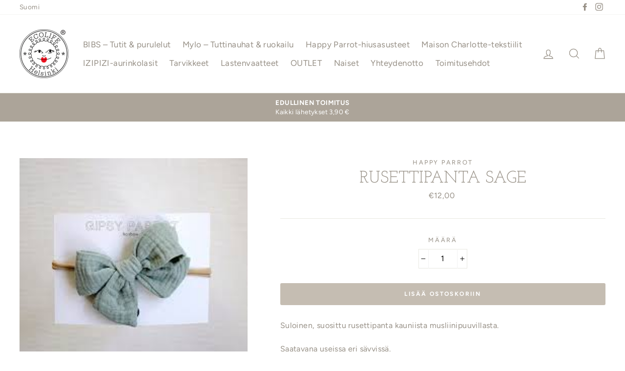

--- FILE ---
content_type: text/html; charset=utf-8
request_url: https://ecolife.fi/collections/gipsy-parrot/products/rusettipanta-sage
body_size: 25723
content:
<!doctype html>
<html class="no-js" lang="fi">
<head>
  <link rel="stylesheet" href="https://obscure-escarpment-2240.herokuapp.com/stylesheets/bcpo-front.css">
  <script>var bcpo_product={"id":4510065590325,"title":"RUSETTIPANTA SAGE","handle":"rusettipanta-sage","description":"\u003cdiv class=\"_1FTz3 cell\"\u003e\n\u003cdiv dir=\"ltr\"\u003e\n\u003csection data-hook=\"description-wrapper\" class=\"_2RbVQ\"\u003e\n\u003cdiv class=\"_3nbVj\"\u003e\n\u003cdiv class=\"_3cRjW\" data-hook=\"content-wrapper\" style=\"line-height: 23px;\"\u003e\n\u003cp\u003eSuloinen, suosittu rusettipanta kauniista musliinipuuvillasta.\u003c\/p\u003e\n\u003cp\u003eSaatavana useissa eri sävyissä.\u003c\/p\u003e\n\u003cp\u003ePanta on superpehmeää ja joustavaa nylonia, eli \"sukkahousumateriaalia\" joka joustaa todella isoksi eikä purista lapsen päätä. \u003c\/p\u003e\n\u003cp\u003eRusettipanta sopii kokonsa ja joustavuutensa ansiosta vauvaikäisestä aikuiseen asti. \u003cbr\u003e\u003c\/p\u003e\n\u003cp\u003e \u003c\/p\u003e\n\u003cp\u003eMateriaalina on öko-tex sertifioitu 100% musliinipuuvilla.  \u003c\/p\u003e\n\u003c\/div\u003e\n\u003c\/div\u003e\n\u003c\/section\u003e\n\u003c\/div\u003e\n\u003c\/div\u003e","published_at":"2020-04-12T00:00:00+03:00","created_at":"2020-04-11T14:12:33+03:00","vendor":"HAPPY PARROT","type":"Accessories","tags":["DarkSeaGreen","Lasten tarvikkeet","Syyskampanja","tyyli:Chic"],"price":1200,"price_min":1200,"price_max":1200,"available":true,"price_varies":false,"compare_at_price":null,"compare_at_price_min":0,"compare_at_price_max":0,"compare_at_price_varies":false,"variants":[{"id":31823274836021,"title":"Default Title","option1":"Default Title","option2":null,"option3":null,"sku":"GIP-BBAN-SAG","requires_shipping":true,"taxable":true,"featured_image":null,"available":true,"name":"RUSETTIPANTA SAGE","public_title":null,"options":["Default Title"],"price":1200,"weight":0,"compare_at_price":null,"inventory_management":"shopify","barcode":"","requires_selling_plan":false,"selling_plan_allocations":[]}],"images":["\/\/ecolife.fi\/cdn\/shop\/products\/Gipsy_parrot_rusettipanta_sage.jpg?v=1586603554"],"featured_image":"\/\/ecolife.fi\/cdn\/shop\/products\/Gipsy_parrot_rusettipanta_sage.jpg?v=1586603554","options":["Title"],"media":[{"alt":null,"id":6788664918069,"position":1,"preview_image":{"aspect_ratio":1.0,"height":225,"width":225,"src":"\/\/ecolife.fi\/cdn\/shop\/products\/Gipsy_parrot_rusettipanta_sage.jpg?v=1586603554"},"aspect_ratio":1.0,"height":225,"media_type":"image","src":"\/\/ecolife.fi\/cdn\/shop\/products\/Gipsy_parrot_rusettipanta_sage.jpg?v=1586603554","width":225}],"requires_selling_plan":false,"selling_plan_groups":[],"content":"\u003cdiv class=\"_1FTz3 cell\"\u003e\n\u003cdiv dir=\"ltr\"\u003e\n\u003csection data-hook=\"description-wrapper\" class=\"_2RbVQ\"\u003e\n\u003cdiv class=\"_3nbVj\"\u003e\n\u003cdiv class=\"_3cRjW\" data-hook=\"content-wrapper\" style=\"line-height: 23px;\"\u003e\n\u003cp\u003eSuloinen, suosittu rusettipanta kauniista musliinipuuvillasta.\u003c\/p\u003e\n\u003cp\u003eSaatavana useissa eri sävyissä.\u003c\/p\u003e\n\u003cp\u003ePanta on superpehmeää ja joustavaa nylonia, eli \"sukkahousumateriaalia\" joka joustaa todella isoksi eikä purista lapsen päätä. \u003c\/p\u003e\n\u003cp\u003eRusettipanta sopii kokonsa ja joustavuutensa ansiosta vauvaikäisestä aikuiseen asti. \u003cbr\u003e\u003c\/p\u003e\n\u003cp\u003e \u003c\/p\u003e\n\u003cp\u003eMateriaalina on öko-tex sertifioitu 100% musliinipuuvilla.  \u003c\/p\u003e\n\u003c\/div\u003e\n\u003c\/div\u003e\n\u003c\/section\u003e\n\u003c\/div\u003e\n\u003c\/div\u003e"};  var bcpo_settings={"fallback":"default","auto_select":"on","load_main_image":"on","border_style":"round","tooltips":"hide","sold_out_style":"crossed-out","theme":"light","jumbo_colors":"medium","jumbo_images":"medium","circle_swatches":"","inventory_style":"amazon","override_ajax":"off","add_price_addons":"off","money_format2":"€{{amount_with_comma_separator}} EUR","money_format_without_currency":"€{{amount_with_comma_separator}}","show_currency":"off","global_auto_image_options":"","global_color_options":"","global_colors":[{"key":"","value":"ecf42f"}],"shop_currency":"EUR"};var inventory_quantity = [];inventory_quantity.push(2);if(bcpo_product) { for (var i = 0; i < bcpo_product.variants.length; i += 1) { bcpo_product.variants[i].inventory_quantity = inventory_quantity[i]; }}window.bcpo = window.bcpo || {}; bcpo.cart = {"note":null,"attributes":{},"original_total_price":0,"total_price":0,"total_discount":0,"total_weight":0.0,"item_count":0,"items":[],"requires_shipping":false,"currency":"EUR","items_subtotal_price":0,"cart_level_discount_applications":[],"checkout_charge_amount":0}; bcpo.ogFormData = FormData;</script>
  <meta name="facebook-domain-verification" content="e70z3xzxp50d99i9ff9c49inwhahwi" />
                   
  <meta charset="utf-8">
  <meta http-equiv="X-UA-Compatible" content="IE=edge,chrome=1">
  <meta name="viewport" content="width=device-width,initial-scale=1">
  <meta name="theme-color" content="#c5bdb2">
  <link rel="canonical" href="https://ecolife.fi/products/rusettipanta-sage">
  <meta name="format-detection" content="telephone=no"><link rel="shortcut icon" href="//ecolife.fi/cdn/shop/files/ecolife_icon_c600cc1d-31ef-4fe0-837c-f28fbbc2e22c_32x32.png?v=1613530886" type="image/png" />
  <title>RUSETTIPANTA SAGE
&ndash; ecolife
</title><meta name="description" content="Suloinen, suosittu rusettipanta kauniista musliinipuuvillasta. Saatavana useissa eri sävyissä. Panta on superpehmeää ja joustavaa nylonia, eli &quot;sukkahousumateriaalia&quot; joka joustaa todella isoksi eikä purista lapsen päätä.  Rusettipanta sopii kokonsa ja joustavuutensa ansiosta vauvaikäisestä aikuiseen asti.   Materiaali"><meta property="og:site_name" content="ecolife">
  <meta property="og:url" content="https://ecolife.fi/products/rusettipanta-sage">
  <meta property="og:title" content="RUSETTIPANTA SAGE">
  <meta property="og:type" content="product">
  <meta property="og:description" content="Suloinen, suosittu rusettipanta kauniista musliinipuuvillasta. Saatavana useissa eri sävyissä. Panta on superpehmeää ja joustavaa nylonia, eli &quot;sukkahousumateriaalia&quot; joka joustaa todella isoksi eikä purista lapsen päätä.  Rusettipanta sopii kokonsa ja joustavuutensa ansiosta vauvaikäisestä aikuiseen asti.   Materiaali"><meta property="og:price:amount" content="12,00">
    <meta property="og:price:currency" content="EUR"><meta property="og:image" content="http://ecolife.fi/cdn/shop/products/Gipsy_parrot_rusettipanta_sage_1200x630.jpg?v=1586603554">
  <meta property="og:image:secure_url" content="https://ecolife.fi/cdn/shop/products/Gipsy_parrot_rusettipanta_sage_1200x630.jpg?v=1586603554">
  <meta name="twitter:site" content="@">
  <meta name="twitter:card" content="summary_large_image">
  <meta name="twitter:title" content="RUSETTIPANTA SAGE">
  <meta name="twitter:description" content="Suloinen, suosittu rusettipanta kauniista musliinipuuvillasta. Saatavana useissa eri sävyissä. Panta on superpehmeää ja joustavaa nylonia, eli &quot;sukkahousumateriaalia&quot; joka joustaa todella isoksi eikä purista lapsen päätä.  Rusettipanta sopii kokonsa ja joustavuutensa ansiosta vauvaikäisestä aikuiseen asti.   Materiaali">


  <style data-shopify>
  @font-face {
  font-family: "Josefin Slab";
  font-weight: 400;
  font-style: normal;
  src: url("//ecolife.fi/cdn/fonts/josefin_slab/josefinslab_n4.5eb436383dc79c43d62e801d55f2f91b003f4e44.woff2") format("woff2"),
       url("//ecolife.fi/cdn/fonts/josefin_slab/josefinslab_n4.a98166462a52f87b8445073312a28c6c1ace7890.woff") format("woff");
}

  @font-face {
  font-family: Figtree;
  font-weight: 400;
  font-style: normal;
  src: url("//ecolife.fi/cdn/fonts/figtree/figtree_n4.3c0838aba1701047e60be6a99a1b0a40ce9b8419.woff2") format("woff2"),
       url("//ecolife.fi/cdn/fonts/figtree/figtree_n4.c0575d1db21fc3821f17fd6617d3dee552312137.woff") format("woff");
}


  @font-face {
  font-family: Figtree;
  font-weight: 700;
  font-style: normal;
  src: url("//ecolife.fi/cdn/fonts/figtree/figtree_n7.2fd9bfe01586148e644724096c9d75e8c7a90e55.woff2") format("woff2"),
       url("//ecolife.fi/cdn/fonts/figtree/figtree_n7.ea05de92d862f9594794ab281c4c3a67501ef5fc.woff") format("woff");
}

  @font-face {
  font-family: Figtree;
  font-weight: 400;
  font-style: italic;
  src: url("//ecolife.fi/cdn/fonts/figtree/figtree_i4.89f7a4275c064845c304a4cf8a4a586060656db2.woff2") format("woff2"),
       url("//ecolife.fi/cdn/fonts/figtree/figtree_i4.6f955aaaafc55a22ffc1f32ecf3756859a5ad3e2.woff") format("woff");
}

  @font-face {
  font-family: Figtree;
  font-weight: 700;
  font-style: italic;
  src: url("//ecolife.fi/cdn/fonts/figtree/figtree_i7.06add7096a6f2ab742e09ec7e498115904eda1fe.woff2") format("woff2"),
       url("//ecolife.fi/cdn/fonts/figtree/figtree_i7.ee584b5fcaccdbb5518c0228158941f8df81b101.woff") format("woff");
}

</style>

  <link href="//ecolife.fi/cdn/shop/t/11/assets/theme.scss.css?v=43404320737609432141765098665" rel="stylesheet" type="text/css" media="all" />

  <style data-shopify>
    .collection-item__title {
      font-size: 20.8px;
    }

    @media screen and (min-width: 769px) {
      .collection-item__title {
        font-size: 26px;
      }
    }
  </style>

  <script>
    document.documentElement.className = document.documentElement.className.replace('no-js', 'js');

    window.theme = window.theme || {};
    theme.strings = {
      addToCart: "Lisää ostoskoriin",
      soldOut: "Loppuunmyyty",
      unavailable: "Ei saatavilla",
      stockLabel: "[count] varastossa",
      savePrice: "Säästä [saved_amount]",
      cartEmpty: "Ostoskori on tyhjä.",
      cartTermsConfirmation: "Sinun täytyy hyväksyä tilaus- ja toimitusehdot"
    };
    theme.settings = {
      dynamicVariantsEnable: true,
      dynamicVariantType: "dropdown",
      cartType: "page",
      currenciesEnabled: false,
      moneyFormat: "€{{amount_with_comma_separator}}",
      saveType: "percent",
      recentlyViewedEnabled: false,
      quickView: false,
      themeVersion: "2.0.1"
    };
  </script>

  <script>window.performance && window.performance.mark && window.performance.mark('shopify.content_for_header.start');</script><meta name="google-site-verification" content="cUboF3NQelx5vz_auv8qyRABrgZ0rt1HfEGfaov3EHI">
<meta id="shopify-digital-wallet" name="shopify-digital-wallet" content="/2484961333/digital_wallets/dialog">
<link rel="alternate" type="application/json+oembed" href="https://ecolife.fi/products/rusettipanta-sage.oembed">
<script async="async" src="/checkouts/internal/preloads.js?locale=fi-FI"></script>
<script id="shopify-features" type="application/json">{"accessToken":"dfcab874292e844cfb826f5e1c3ec041","betas":["rich-media-storefront-analytics"],"domain":"ecolife.fi","predictiveSearch":true,"shopId":2484961333,"locale":"fi"}</script>
<script>var Shopify = Shopify || {};
Shopify.shop = "ecolifehelsinki.myshopify.com";
Shopify.locale = "fi";
Shopify.currency = {"active":"EUR","rate":"1.0"};
Shopify.country = "FI";
Shopify.theme = {"name":"Impulse Boostcommerce (filterillä) FIN","id":192288325962,"schema_name":"Impulse","schema_version":"2.0.1","theme_store_id":null,"role":"main"};
Shopify.theme.handle = "null";
Shopify.theme.style = {"id":null,"handle":null};
Shopify.cdnHost = "ecolife.fi/cdn";
Shopify.routes = Shopify.routes || {};
Shopify.routes.root = "/";</script>
<script type="module">!function(o){(o.Shopify=o.Shopify||{}).modules=!0}(window);</script>
<script>!function(o){function n(){var o=[];function n(){o.push(Array.prototype.slice.apply(arguments))}return n.q=o,n}var t=o.Shopify=o.Shopify||{};t.loadFeatures=n(),t.autoloadFeatures=n()}(window);</script>
<script id="shop-js-analytics" type="application/json">{"pageType":"product"}</script>
<script defer="defer" async type="module" src="//ecolife.fi/cdn/shopifycloud/shop-js/modules/v2/client.init-shop-cart-sync_j08UDGKa.fi.esm.js"></script>
<script defer="defer" async type="module" src="//ecolife.fi/cdn/shopifycloud/shop-js/modules/v2/chunk.common_Bb-XDIxn.esm.js"></script>
<script defer="defer" async type="module" src="//ecolife.fi/cdn/shopifycloud/shop-js/modules/v2/chunk.modal_BRwMSUnb.esm.js"></script>
<script type="module">
  await import("//ecolife.fi/cdn/shopifycloud/shop-js/modules/v2/client.init-shop-cart-sync_j08UDGKa.fi.esm.js");
await import("//ecolife.fi/cdn/shopifycloud/shop-js/modules/v2/chunk.common_Bb-XDIxn.esm.js");
await import("//ecolife.fi/cdn/shopifycloud/shop-js/modules/v2/chunk.modal_BRwMSUnb.esm.js");

  window.Shopify.SignInWithShop?.initShopCartSync?.({"fedCMEnabled":true,"windoidEnabled":true});

</script>
<script>(function() {
  var isLoaded = false;
  function asyncLoad() {
    if (isLoaded) return;
    isLoaded = true;
    var urls = ["https:\/\/chimpstatic.com\/mcjs-connected\/js\/users\/d4e79fc521a527571db927d46\/da4204cb627301eea67dc1e44.js?shop=ecolifehelsinki.myshopify.com","https:\/\/chimpstatic.com\/mcjs-connected\/js\/users\/d4e79fc521a527571db927d46\/6eadd00f6fe6329b5eadc22e8.js?shop=ecolifehelsinki.myshopify.com","\/\/cdn.shopify.com\/proxy\/911cf8e367c3bfb8078e983b9e780869ca305f84d6fe901786fcc49c52433857\/obscure-escarpment-2240.herokuapp.com\/js\/best_custom_product_options.js?shop=ecolifehelsinki.myshopify.com\u0026sp-cache-control=cHVibGljLCBtYXgtYWdlPTkwMA","https:\/\/giftbox.ds-cdn.com\/static\/main.js?shop=ecolifehelsinki.myshopify.com"];
    for (var i = 0; i < urls.length; i++) {
      var s = document.createElement('script');
      s.type = 'text/javascript';
      s.async = true;
      s.src = urls[i];
      var x = document.getElementsByTagName('script')[0];
      x.parentNode.insertBefore(s, x);
    }
  };
  if(window.attachEvent) {
    window.attachEvent('onload', asyncLoad);
  } else {
    window.addEventListener('load', asyncLoad, false);
  }
})();</script>
<script id="__st">var __st={"a":2484961333,"offset":7200,"reqid":"dfc4d508-b93f-46ae-b9dc-76c60b9451e1-1770052452","pageurl":"ecolife.fi\/collections\/gipsy-parrot\/products\/rusettipanta-sage","u":"eb6368f0bc24","p":"product","rtyp":"product","rid":4510065590325};</script>
<script>window.ShopifyPaypalV4VisibilityTracking = true;</script>
<script id="captcha-bootstrap">!function(){'use strict';const t='contact',e='account',n='new_comment',o=[[t,t],['blogs',n],['comments',n],[t,'customer']],c=[[e,'customer_login'],[e,'guest_login'],[e,'recover_customer_password'],[e,'create_customer']],r=t=>t.map((([t,e])=>`form[action*='/${t}']:not([data-nocaptcha='true']) input[name='form_type'][value='${e}']`)).join(','),a=t=>()=>t?[...document.querySelectorAll(t)].map((t=>t.form)):[];function s(){const t=[...o],e=r(t);return a(e)}const i='password',u='form_key',d=['recaptcha-v3-token','g-recaptcha-response','h-captcha-response',i],f=()=>{try{return window.sessionStorage}catch{return}},m='__shopify_v',_=t=>t.elements[u];function p(t,e,n=!1){try{const o=window.sessionStorage,c=JSON.parse(o.getItem(e)),{data:r}=function(t){const{data:e,action:n}=t;return t[m]||n?{data:e,action:n}:{data:t,action:n}}(c);for(const[e,n]of Object.entries(r))t.elements[e]&&(t.elements[e].value=n);n&&o.removeItem(e)}catch(o){console.error('form repopulation failed',{error:o})}}const l='form_type',E='cptcha';function T(t){t.dataset[E]=!0}const w=window,h=w.document,L='Shopify',v='ce_forms',y='captcha';let A=!1;((t,e)=>{const n=(g='f06e6c50-85a8-45c8-87d0-21a2b65856fe',I='https://cdn.shopify.com/shopifycloud/storefront-forms-hcaptcha/ce_storefront_forms_captcha_hcaptcha.v1.5.2.iife.js',D={infoText:'hCaptchan suojaama',privacyText:'Tietosuoja',termsText:'Ehdot'},(t,e,n)=>{const o=w[L][v],c=o.bindForm;if(c)return c(t,g,e,D).then(n);var r;o.q.push([[t,g,e,D],n]),r=I,A||(h.body.append(Object.assign(h.createElement('script'),{id:'captcha-provider',async:!0,src:r})),A=!0)});var g,I,D;w[L]=w[L]||{},w[L][v]=w[L][v]||{},w[L][v].q=[],w[L][y]=w[L][y]||{},w[L][y].protect=function(t,e){n(t,void 0,e),T(t)},Object.freeze(w[L][y]),function(t,e,n,w,h,L){const[v,y,A,g]=function(t,e,n){const i=e?o:[],u=t?c:[],d=[...i,...u],f=r(d),m=r(i),_=r(d.filter((([t,e])=>n.includes(e))));return[a(f),a(m),a(_),s()]}(w,h,L),I=t=>{const e=t.target;return e instanceof HTMLFormElement?e:e&&e.form},D=t=>v().includes(t);t.addEventListener('submit',(t=>{const e=I(t);if(!e)return;const n=D(e)&&!e.dataset.hcaptchaBound&&!e.dataset.recaptchaBound,o=_(e),c=g().includes(e)&&(!o||!o.value);(n||c)&&t.preventDefault(),c&&!n&&(function(t){try{if(!f())return;!function(t){const e=f();if(!e)return;const n=_(t);if(!n)return;const o=n.value;o&&e.removeItem(o)}(t);const e=Array.from(Array(32),(()=>Math.random().toString(36)[2])).join('');!function(t,e){_(t)||t.append(Object.assign(document.createElement('input'),{type:'hidden',name:u})),t.elements[u].value=e}(t,e),function(t,e){const n=f();if(!n)return;const o=[...t.querySelectorAll(`input[type='${i}']`)].map((({name:t})=>t)),c=[...d,...o],r={};for(const[a,s]of new FormData(t).entries())c.includes(a)||(r[a]=s);n.setItem(e,JSON.stringify({[m]:1,action:t.action,data:r}))}(t,e)}catch(e){console.error('failed to persist form',e)}}(e),e.submit())}));const S=(t,e)=>{t&&!t.dataset[E]&&(n(t,e.some((e=>e===t))),T(t))};for(const o of['focusin','change'])t.addEventListener(o,(t=>{const e=I(t);D(e)&&S(e,y())}));const B=e.get('form_key'),M=e.get(l),P=B&&M;t.addEventListener('DOMContentLoaded',(()=>{const t=y();if(P)for(const e of t)e.elements[l].value===M&&p(e,B);[...new Set([...A(),...v().filter((t=>'true'===t.dataset.shopifyCaptcha))])].forEach((e=>S(e,t)))}))}(h,new URLSearchParams(w.location.search),n,t,e,['guest_login'])})(!0,!0)}();</script>
<script integrity="sha256-4kQ18oKyAcykRKYeNunJcIwy7WH5gtpwJnB7kiuLZ1E=" data-source-attribution="shopify.loadfeatures" defer="defer" src="//ecolife.fi/cdn/shopifycloud/storefront/assets/storefront/load_feature-a0a9edcb.js" crossorigin="anonymous"></script>
<script data-source-attribution="shopify.dynamic_checkout.dynamic.init">var Shopify=Shopify||{};Shopify.PaymentButton=Shopify.PaymentButton||{isStorefrontPortableWallets:!0,init:function(){window.Shopify.PaymentButton.init=function(){};var t=document.createElement("script");t.src="https://ecolife.fi/cdn/shopifycloud/portable-wallets/latest/portable-wallets.fi.js",t.type="module",document.head.appendChild(t)}};
</script>
<script data-source-attribution="shopify.dynamic_checkout.buyer_consent">
  function portableWalletsHideBuyerConsent(e){var t=document.getElementById("shopify-buyer-consent"),n=document.getElementById("shopify-subscription-policy-button");t&&n&&(t.classList.add("hidden"),t.setAttribute("aria-hidden","true"),n.removeEventListener("click",e))}function portableWalletsShowBuyerConsent(e){var t=document.getElementById("shopify-buyer-consent"),n=document.getElementById("shopify-subscription-policy-button");t&&n&&(t.classList.remove("hidden"),t.removeAttribute("aria-hidden"),n.addEventListener("click",e))}window.Shopify?.PaymentButton&&(window.Shopify.PaymentButton.hideBuyerConsent=portableWalletsHideBuyerConsent,window.Shopify.PaymentButton.showBuyerConsent=portableWalletsShowBuyerConsent);
</script>
<script data-source-attribution="shopify.dynamic_checkout.cart.bootstrap">document.addEventListener("DOMContentLoaded",(function(){function t(){return document.querySelector("shopify-accelerated-checkout-cart, shopify-accelerated-checkout")}if(t())Shopify.PaymentButton.init();else{new MutationObserver((function(e,n){t()&&(Shopify.PaymentButton.init(),n.disconnect())})).observe(document.body,{childList:!0,subtree:!0})}}));
</script>

<script>window.performance && window.performance.mark && window.performance.mark('shopify.content_for_header.end');</script>
  <script id="vopo-head">(function () {
	if (((document.documentElement.innerHTML.includes('asyncLoad') && !document.documentElement.innerHTML.includes('\\/obscure' + '-escarpment-2240')) || (window.bcpo && bcpo.disabled)) && !window.location.href.match(/[&?]yesbcpo/)) return;
	var script = document.createElement('script');
	var reg = new RegExp('\\\\/\\\\/cdn\\.shopify\\.com\\\\/proxy\\\\/[a-z0-9]+\\\\/obscure-escarpment-2240\\.herokuapp\\.com\\\\/js\\\\/best_custom_product_options\\.js[^"]+');
	var match = reg.exec(document.documentElement.innerHTML);
	script.src = match[0].split('\\').join('').replace('%3f', '?').replace('u0026', '&');
	var vopoHead = document.getElementById('vopo-head'); vopoHead.parentNode.insertBefore(script, vopoHead);
})();
</script>

  <script src="//ecolife.fi/cdn/shop/t/11/assets/vendor-scripts.js" defer="defer"></script>

  

  <script src="//ecolife.fi/cdn/shop/t/11/assets/theme.js?v=153927825956339329881765098182" defer="defer"></script><!--begin-bc-sf-filter-css-->
  <style data-id="bc-sf-filter-style" type="text/css">
      #bc-sf-filter-options-wrapper .bc-sf-filter-option-block .bc-sf-filter-block-title h3,
      #bc-sf-filter-tree-h .bc-sf-filter-option-block .bc-sf-filter-block-title a {}
      #bc-sf-filter-options-wrapper .bc-sf-filter-option-block .bc-sf-filter-block-content ul li a,
      #bc-sf-filter-tree-h .bc-sf-filter-option-block .bc-sf-filter-block-content ul li a {}
      #bc-sf-filter-tree-mobile button {}
    </style><link href="//ecolife.fi/cdn/shop/t/11/assets/bc-sf-filter.scss.css?v=105892047389884321961765098665" rel="stylesheet" type="text/css" media="all" />

<!--end-bc-sf-filter-css-->
  
  <meta name="google-site-verification" content="edxRpEg4XZSZUD646IlEmK9jNKp3GdhdpSehNpq7TSc" />


<link href="https://monorail-edge.shopifysvc.com" rel="dns-prefetch">
<script>(function(){if ("sendBeacon" in navigator && "performance" in window) {try {var session_token_from_headers = performance.getEntriesByType('navigation')[0].serverTiming.find(x => x.name == '_s').description;} catch {var session_token_from_headers = undefined;}var session_cookie_matches = document.cookie.match(/_shopify_s=([^;]*)/);var session_token_from_cookie = session_cookie_matches && session_cookie_matches.length === 2 ? session_cookie_matches[1] : "";var session_token = session_token_from_headers || session_token_from_cookie || "";function handle_abandonment_event(e) {var entries = performance.getEntries().filter(function(entry) {return /monorail-edge.shopifysvc.com/.test(entry.name);});if (!window.abandonment_tracked && entries.length === 0) {window.abandonment_tracked = true;var currentMs = Date.now();var navigation_start = performance.timing.navigationStart;var payload = {shop_id: 2484961333,url: window.location.href,navigation_start,duration: currentMs - navigation_start,session_token,page_type: "product"};window.navigator.sendBeacon("https://monorail-edge.shopifysvc.com/v1/produce", JSON.stringify({schema_id: "online_store_buyer_site_abandonment/1.1",payload: payload,metadata: {event_created_at_ms: currentMs,event_sent_at_ms: currentMs}}));}}window.addEventListener('pagehide', handle_abandonment_event);}}());</script>
<script id="web-pixels-manager-setup">(function e(e,d,r,n,o){if(void 0===o&&(o={}),!Boolean(null===(a=null===(i=window.Shopify)||void 0===i?void 0:i.analytics)||void 0===a?void 0:a.replayQueue)){var i,a;window.Shopify=window.Shopify||{};var t=window.Shopify;t.analytics=t.analytics||{};var s=t.analytics;s.replayQueue=[],s.publish=function(e,d,r){return s.replayQueue.push([e,d,r]),!0};try{self.performance.mark("wpm:start")}catch(e){}var l=function(){var e={modern:/Edge?\/(1{2}[4-9]|1[2-9]\d|[2-9]\d{2}|\d{4,})\.\d+(\.\d+|)|Firefox\/(1{2}[4-9]|1[2-9]\d|[2-9]\d{2}|\d{4,})\.\d+(\.\d+|)|Chrom(ium|e)\/(9{2}|\d{3,})\.\d+(\.\d+|)|(Maci|X1{2}).+ Version\/(15\.\d+|(1[6-9]|[2-9]\d|\d{3,})\.\d+)([,.]\d+|)( \(\w+\)|)( Mobile\/\w+|) Safari\/|Chrome.+OPR\/(9{2}|\d{3,})\.\d+\.\d+|(CPU[ +]OS|iPhone[ +]OS|CPU[ +]iPhone|CPU IPhone OS|CPU iPad OS)[ +]+(15[._]\d+|(1[6-9]|[2-9]\d|\d{3,})[._]\d+)([._]\d+|)|Android:?[ /-](13[3-9]|1[4-9]\d|[2-9]\d{2}|\d{4,})(\.\d+|)(\.\d+|)|Android.+Firefox\/(13[5-9]|1[4-9]\d|[2-9]\d{2}|\d{4,})\.\d+(\.\d+|)|Android.+Chrom(ium|e)\/(13[3-9]|1[4-9]\d|[2-9]\d{2}|\d{4,})\.\d+(\.\d+|)|SamsungBrowser\/([2-9]\d|\d{3,})\.\d+/,legacy:/Edge?\/(1[6-9]|[2-9]\d|\d{3,})\.\d+(\.\d+|)|Firefox\/(5[4-9]|[6-9]\d|\d{3,})\.\d+(\.\d+|)|Chrom(ium|e)\/(5[1-9]|[6-9]\d|\d{3,})\.\d+(\.\d+|)([\d.]+$|.*Safari\/(?![\d.]+ Edge\/[\d.]+$))|(Maci|X1{2}).+ Version\/(10\.\d+|(1[1-9]|[2-9]\d|\d{3,})\.\d+)([,.]\d+|)( \(\w+\)|)( Mobile\/\w+|) Safari\/|Chrome.+OPR\/(3[89]|[4-9]\d|\d{3,})\.\d+\.\d+|(CPU[ +]OS|iPhone[ +]OS|CPU[ +]iPhone|CPU IPhone OS|CPU iPad OS)[ +]+(10[._]\d+|(1[1-9]|[2-9]\d|\d{3,})[._]\d+)([._]\d+|)|Android:?[ /-](13[3-9]|1[4-9]\d|[2-9]\d{2}|\d{4,})(\.\d+|)(\.\d+|)|Mobile Safari.+OPR\/([89]\d|\d{3,})\.\d+\.\d+|Android.+Firefox\/(13[5-9]|1[4-9]\d|[2-9]\d{2}|\d{4,})\.\d+(\.\d+|)|Android.+Chrom(ium|e)\/(13[3-9]|1[4-9]\d|[2-9]\d{2}|\d{4,})\.\d+(\.\d+|)|Android.+(UC? ?Browser|UCWEB|U3)[ /]?(15\.([5-9]|\d{2,})|(1[6-9]|[2-9]\d|\d{3,})\.\d+)\.\d+|SamsungBrowser\/(5\.\d+|([6-9]|\d{2,})\.\d+)|Android.+MQ{2}Browser\/(14(\.(9|\d{2,})|)|(1[5-9]|[2-9]\d|\d{3,})(\.\d+|))(\.\d+|)|K[Aa][Ii]OS\/(3\.\d+|([4-9]|\d{2,})\.\d+)(\.\d+|)/},d=e.modern,r=e.legacy,n=navigator.userAgent;return n.match(d)?"modern":n.match(r)?"legacy":"unknown"}(),u="modern"===l?"modern":"legacy",c=(null!=n?n:{modern:"",legacy:""})[u],f=function(e){return[e.baseUrl,"/wpm","/b",e.hashVersion,"modern"===e.buildTarget?"m":"l",".js"].join("")}({baseUrl:d,hashVersion:r,buildTarget:u}),m=function(e){var d=e.version,r=e.bundleTarget,n=e.surface,o=e.pageUrl,i=e.monorailEndpoint;return{emit:function(e){var a=e.status,t=e.errorMsg,s=(new Date).getTime(),l=JSON.stringify({metadata:{event_sent_at_ms:s},events:[{schema_id:"web_pixels_manager_load/3.1",payload:{version:d,bundle_target:r,page_url:o,status:a,surface:n,error_msg:t},metadata:{event_created_at_ms:s}}]});if(!i)return console&&console.warn&&console.warn("[Web Pixels Manager] No Monorail endpoint provided, skipping logging."),!1;try{return self.navigator.sendBeacon.bind(self.navigator)(i,l)}catch(e){}var u=new XMLHttpRequest;try{return u.open("POST",i,!0),u.setRequestHeader("Content-Type","text/plain"),u.send(l),!0}catch(e){return console&&console.warn&&console.warn("[Web Pixels Manager] Got an unhandled error while logging to Monorail."),!1}}}}({version:r,bundleTarget:l,surface:e.surface,pageUrl:self.location.href,monorailEndpoint:e.monorailEndpoint});try{o.browserTarget=l,function(e){var d=e.src,r=e.async,n=void 0===r||r,o=e.onload,i=e.onerror,a=e.sri,t=e.scriptDataAttributes,s=void 0===t?{}:t,l=document.createElement("script"),u=document.querySelector("head"),c=document.querySelector("body");if(l.async=n,l.src=d,a&&(l.integrity=a,l.crossOrigin="anonymous"),s)for(var f in s)if(Object.prototype.hasOwnProperty.call(s,f))try{l.dataset[f]=s[f]}catch(e){}if(o&&l.addEventListener("load",o),i&&l.addEventListener("error",i),u)u.appendChild(l);else{if(!c)throw new Error("Did not find a head or body element to append the script");c.appendChild(l)}}({src:f,async:!0,onload:function(){if(!function(){var e,d;return Boolean(null===(d=null===(e=window.Shopify)||void 0===e?void 0:e.analytics)||void 0===d?void 0:d.initialized)}()){var d=window.webPixelsManager.init(e)||void 0;if(d){var r=window.Shopify.analytics;r.replayQueue.forEach((function(e){var r=e[0],n=e[1],o=e[2];d.publishCustomEvent(r,n,o)})),r.replayQueue=[],r.publish=d.publishCustomEvent,r.visitor=d.visitor,r.initialized=!0}}},onerror:function(){return m.emit({status:"failed",errorMsg:"".concat(f," has failed to load")})},sri:function(e){var d=/^sha384-[A-Za-z0-9+/=]+$/;return"string"==typeof e&&d.test(e)}(c)?c:"",scriptDataAttributes:o}),m.emit({status:"loading"})}catch(e){m.emit({status:"failed",errorMsg:(null==e?void 0:e.message)||"Unknown error"})}}})({shopId: 2484961333,storefrontBaseUrl: "https://ecolife.fi",extensionsBaseUrl: "https://extensions.shopifycdn.com/cdn/shopifycloud/web-pixels-manager",monorailEndpoint: "https://monorail-edge.shopifysvc.com/unstable/produce_batch",surface: "storefront-renderer",enabledBetaFlags: ["2dca8a86"],webPixelsConfigList: [{"id":"1061290314","configuration":"{\"config\":\"{\\\"pixel_id\\\":\\\"GT-5793XJF\\\",\\\"target_country\\\":\\\"FI\\\",\\\"gtag_events\\\":[{\\\"type\\\":\\\"purchase\\\",\\\"action_label\\\":\\\"MC-38J4YEN58L\\\"},{\\\"type\\\":\\\"page_view\\\",\\\"action_label\\\":\\\"MC-38J4YEN58L\\\"},{\\\"type\\\":\\\"view_item\\\",\\\"action_label\\\":\\\"MC-38J4YEN58L\\\"}],\\\"enable_monitoring_mode\\\":false}\"}","eventPayloadVersion":"v1","runtimeContext":"OPEN","scriptVersion":"b2a88bafab3e21179ed38636efcd8a93","type":"APP","apiClientId":1780363,"privacyPurposes":[],"dataSharingAdjustments":{"protectedCustomerApprovalScopes":["read_customer_address","read_customer_email","read_customer_name","read_customer_personal_data","read_customer_phone"]}},{"id":"238125386","configuration":"{\"pixel_id\":\"2413330408934191\",\"pixel_type\":\"facebook_pixel\",\"metaapp_system_user_token\":\"-\"}","eventPayloadVersion":"v1","runtimeContext":"OPEN","scriptVersion":"ca16bc87fe92b6042fbaa3acc2fbdaa6","type":"APP","apiClientId":2329312,"privacyPurposes":["ANALYTICS","MARKETING","SALE_OF_DATA"],"dataSharingAdjustments":{"protectedCustomerApprovalScopes":["read_customer_address","read_customer_email","read_customer_name","read_customer_personal_data","read_customer_phone"]}},{"id":"179667274","eventPayloadVersion":"v1","runtimeContext":"LAX","scriptVersion":"1","type":"CUSTOM","privacyPurposes":["ANALYTICS"],"name":"Google Analytics tag (migrated)"},{"id":"shopify-app-pixel","configuration":"{}","eventPayloadVersion":"v1","runtimeContext":"STRICT","scriptVersion":"0450","apiClientId":"shopify-pixel","type":"APP","privacyPurposes":["ANALYTICS","MARKETING"]},{"id":"shopify-custom-pixel","eventPayloadVersion":"v1","runtimeContext":"LAX","scriptVersion":"0450","apiClientId":"shopify-pixel","type":"CUSTOM","privacyPurposes":["ANALYTICS","MARKETING"]}],isMerchantRequest: false,initData: {"shop":{"name":"ecolife","paymentSettings":{"currencyCode":"EUR"},"myshopifyDomain":"ecolifehelsinki.myshopify.com","countryCode":"FI","storefrontUrl":"https:\/\/ecolife.fi"},"customer":null,"cart":null,"checkout":null,"productVariants":[{"price":{"amount":12.0,"currencyCode":"EUR"},"product":{"title":"RUSETTIPANTA SAGE","vendor":"HAPPY PARROT","id":"4510065590325","untranslatedTitle":"RUSETTIPANTA SAGE","url":"\/products\/rusettipanta-sage","type":"Accessories"},"id":"31823274836021","image":{"src":"\/\/ecolife.fi\/cdn\/shop\/products\/Gipsy_parrot_rusettipanta_sage.jpg?v=1586603554"},"sku":"GIP-BBAN-SAG","title":"Default Title","untranslatedTitle":"Default Title"}],"purchasingCompany":null},},"https://ecolife.fi/cdn","3918e4e0wbf3ac3cepc5707306mb02b36c6",{"modern":"","legacy":""},{"shopId":"2484961333","storefrontBaseUrl":"https:\/\/ecolife.fi","extensionBaseUrl":"https:\/\/extensions.shopifycdn.com\/cdn\/shopifycloud\/web-pixels-manager","surface":"storefront-renderer","enabledBetaFlags":"[\"2dca8a86\"]","isMerchantRequest":"false","hashVersion":"3918e4e0wbf3ac3cepc5707306mb02b36c6","publish":"custom","events":"[[\"page_viewed\",{}],[\"product_viewed\",{\"productVariant\":{\"price\":{\"amount\":12.0,\"currencyCode\":\"EUR\"},\"product\":{\"title\":\"RUSETTIPANTA SAGE\",\"vendor\":\"HAPPY PARROT\",\"id\":\"4510065590325\",\"untranslatedTitle\":\"RUSETTIPANTA SAGE\",\"url\":\"\/products\/rusettipanta-sage\",\"type\":\"Accessories\"},\"id\":\"31823274836021\",\"image\":{\"src\":\"\/\/ecolife.fi\/cdn\/shop\/products\/Gipsy_parrot_rusettipanta_sage.jpg?v=1586603554\"},\"sku\":\"GIP-BBAN-SAG\",\"title\":\"Default Title\",\"untranslatedTitle\":\"Default Title\"}}]]"});</script><script>
  window.ShopifyAnalytics = window.ShopifyAnalytics || {};
  window.ShopifyAnalytics.meta = window.ShopifyAnalytics.meta || {};
  window.ShopifyAnalytics.meta.currency = 'EUR';
  var meta = {"product":{"id":4510065590325,"gid":"gid:\/\/shopify\/Product\/4510065590325","vendor":"HAPPY PARROT","type":"Accessories","handle":"rusettipanta-sage","variants":[{"id":31823274836021,"price":1200,"name":"RUSETTIPANTA SAGE","public_title":null,"sku":"GIP-BBAN-SAG"}],"remote":false},"page":{"pageType":"product","resourceType":"product","resourceId":4510065590325,"requestId":"dfc4d508-b93f-46ae-b9dc-76c60b9451e1-1770052452"}};
  for (var attr in meta) {
    window.ShopifyAnalytics.meta[attr] = meta[attr];
  }
</script>
<script class="analytics">
  (function () {
    var customDocumentWrite = function(content) {
      var jquery = null;

      if (window.jQuery) {
        jquery = window.jQuery;
      } else if (window.Checkout && window.Checkout.$) {
        jquery = window.Checkout.$;
      }

      if (jquery) {
        jquery('body').append(content);
      }
    };

    var hasLoggedConversion = function(token) {
      if (token) {
        return document.cookie.indexOf('loggedConversion=' + token) !== -1;
      }
      return false;
    }

    var setCookieIfConversion = function(token) {
      if (token) {
        var twoMonthsFromNow = new Date(Date.now());
        twoMonthsFromNow.setMonth(twoMonthsFromNow.getMonth() + 2);

        document.cookie = 'loggedConversion=' + token + '; expires=' + twoMonthsFromNow;
      }
    }

    var trekkie = window.ShopifyAnalytics.lib = window.trekkie = window.trekkie || [];
    if (trekkie.integrations) {
      return;
    }
    trekkie.methods = [
      'identify',
      'page',
      'ready',
      'track',
      'trackForm',
      'trackLink'
    ];
    trekkie.factory = function(method) {
      return function() {
        var args = Array.prototype.slice.call(arguments);
        args.unshift(method);
        trekkie.push(args);
        return trekkie;
      };
    };
    for (var i = 0; i < trekkie.methods.length; i++) {
      var key = trekkie.methods[i];
      trekkie[key] = trekkie.factory(key);
    }
    trekkie.load = function(config) {
      trekkie.config = config || {};
      trekkie.config.initialDocumentCookie = document.cookie;
      var first = document.getElementsByTagName('script')[0];
      var script = document.createElement('script');
      script.type = 'text/javascript';
      script.onerror = function(e) {
        var scriptFallback = document.createElement('script');
        scriptFallback.type = 'text/javascript';
        scriptFallback.onerror = function(error) {
                var Monorail = {
      produce: function produce(monorailDomain, schemaId, payload) {
        var currentMs = new Date().getTime();
        var event = {
          schema_id: schemaId,
          payload: payload,
          metadata: {
            event_created_at_ms: currentMs,
            event_sent_at_ms: currentMs
          }
        };
        return Monorail.sendRequest("https://" + monorailDomain + "/v1/produce", JSON.stringify(event));
      },
      sendRequest: function sendRequest(endpointUrl, payload) {
        // Try the sendBeacon API
        if (window && window.navigator && typeof window.navigator.sendBeacon === 'function' && typeof window.Blob === 'function' && !Monorail.isIos12()) {
          var blobData = new window.Blob([payload], {
            type: 'text/plain'
          });

          if (window.navigator.sendBeacon(endpointUrl, blobData)) {
            return true;
          } // sendBeacon was not successful

        } // XHR beacon

        var xhr = new XMLHttpRequest();

        try {
          xhr.open('POST', endpointUrl);
          xhr.setRequestHeader('Content-Type', 'text/plain');
          xhr.send(payload);
        } catch (e) {
          console.log(e);
        }

        return false;
      },
      isIos12: function isIos12() {
        return window.navigator.userAgent.lastIndexOf('iPhone; CPU iPhone OS 12_') !== -1 || window.navigator.userAgent.lastIndexOf('iPad; CPU OS 12_') !== -1;
      }
    };
    Monorail.produce('monorail-edge.shopifysvc.com',
      'trekkie_storefront_load_errors/1.1',
      {shop_id: 2484961333,
      theme_id: 192288325962,
      app_name: "storefront",
      context_url: window.location.href,
      source_url: "//ecolife.fi/cdn/s/trekkie.storefront.c59ea00e0474b293ae6629561379568a2d7c4bba.min.js"});

        };
        scriptFallback.async = true;
        scriptFallback.src = '//ecolife.fi/cdn/s/trekkie.storefront.c59ea00e0474b293ae6629561379568a2d7c4bba.min.js';
        first.parentNode.insertBefore(scriptFallback, first);
      };
      script.async = true;
      script.src = '//ecolife.fi/cdn/s/trekkie.storefront.c59ea00e0474b293ae6629561379568a2d7c4bba.min.js';
      first.parentNode.insertBefore(script, first);
    };
    trekkie.load(
      {"Trekkie":{"appName":"storefront","development":false,"defaultAttributes":{"shopId":2484961333,"isMerchantRequest":null,"themeId":192288325962,"themeCityHash":"11572755943132841491","contentLanguage":"fi","currency":"EUR","eventMetadataId":"b7999f16-98c5-4740-9640-54ec191596a6"},"isServerSideCookieWritingEnabled":true,"monorailRegion":"shop_domain","enabledBetaFlags":["65f19447","b5387b81"]},"Session Attribution":{},"S2S":{"facebookCapiEnabled":false,"source":"trekkie-storefront-renderer","apiClientId":580111}}
    );

    var loaded = false;
    trekkie.ready(function() {
      if (loaded) return;
      loaded = true;

      window.ShopifyAnalytics.lib = window.trekkie;

      var originalDocumentWrite = document.write;
      document.write = customDocumentWrite;
      try { window.ShopifyAnalytics.merchantGoogleAnalytics.call(this); } catch(error) {};
      document.write = originalDocumentWrite;

      window.ShopifyAnalytics.lib.page(null,{"pageType":"product","resourceType":"product","resourceId":4510065590325,"requestId":"dfc4d508-b93f-46ae-b9dc-76c60b9451e1-1770052452","shopifyEmitted":true});

      var match = window.location.pathname.match(/checkouts\/(.+)\/(thank_you|post_purchase)/)
      var token = match? match[1]: undefined;
      if (!hasLoggedConversion(token)) {
        setCookieIfConversion(token);
        window.ShopifyAnalytics.lib.track("Viewed Product",{"currency":"EUR","variantId":31823274836021,"productId":4510065590325,"productGid":"gid:\/\/shopify\/Product\/4510065590325","name":"RUSETTIPANTA SAGE","price":"12.00","sku":"GIP-BBAN-SAG","brand":"HAPPY PARROT","variant":null,"category":"Accessories","nonInteraction":true,"remote":false},undefined,undefined,{"shopifyEmitted":true});
      window.ShopifyAnalytics.lib.track("monorail:\/\/trekkie_storefront_viewed_product\/1.1",{"currency":"EUR","variantId":31823274836021,"productId":4510065590325,"productGid":"gid:\/\/shopify\/Product\/4510065590325","name":"RUSETTIPANTA SAGE","price":"12.00","sku":"GIP-BBAN-SAG","brand":"HAPPY PARROT","variant":null,"category":"Accessories","nonInteraction":true,"remote":false,"referer":"https:\/\/ecolife.fi\/collections\/gipsy-parrot\/products\/rusettipanta-sage"});
      }
    });


        var eventsListenerScript = document.createElement('script');
        eventsListenerScript.async = true;
        eventsListenerScript.src = "//ecolife.fi/cdn/shopifycloud/storefront/assets/shop_events_listener-3da45d37.js";
        document.getElementsByTagName('head')[0].appendChild(eventsListenerScript);

})();</script>
  <script>
  if (!window.ga || (window.ga && typeof window.ga !== 'function')) {
    window.ga = function ga() {
      (window.ga.q = window.ga.q || []).push(arguments);
      if (window.Shopify && window.Shopify.analytics && typeof window.Shopify.analytics.publish === 'function') {
        window.Shopify.analytics.publish("ga_stub_called", {}, {sendTo: "google_osp_migration"});
      }
      console.error("Shopify's Google Analytics stub called with:", Array.from(arguments), "\nSee https://help.shopify.com/manual/promoting-marketing/pixels/pixel-migration#google for more information.");
    };
    if (window.Shopify && window.Shopify.analytics && typeof window.Shopify.analytics.publish === 'function') {
      window.Shopify.analytics.publish("ga_stub_initialized", {}, {sendTo: "google_osp_migration"});
    }
  }
</script>
<script
  defer
  src="https://ecolife.fi/cdn/shopifycloud/perf-kit/shopify-perf-kit-3.1.0.min.js"
  data-application="storefront-renderer"
  data-shop-id="2484961333"
  data-render-region="gcp-us-east1"
  data-page-type="product"
  data-theme-instance-id="192288325962"
  data-theme-name="Impulse"
  data-theme-version="2.0.1"
  data-monorail-region="shop_domain"
  data-resource-timing-sampling-rate="10"
  data-shs="true"
  data-shs-beacon="true"
  data-shs-export-with-fetch="true"
  data-shs-logs-sample-rate="1"
  data-shs-beacon-endpoint="https://ecolife.fi/api/collect"
></script>
</head>

<body class="template-product" data-transitions="false">
<!-- Event snippet for Website sale conversion page -->
  
  
  
  
  

  <a class="in-page-link visually-hidden skip-link" href="#MainContent">Hyppää sisältöön</a>

 <div id="PageContainer" class="page-container">
  <div class="transition-body"><div id="shopify-section-header" class="shopify-section">




<div id="NavDrawer" class="drawer drawer--right">
  <div class="drawer__fixed-header drawer__fixed-header--full">
    <div class="drawer__header drawer__header--full appear-animation appear-delay-1">
      <div class="h2 drawer__title">
        

      </div>
      <div class="drawer__close">
        <button type="button" class="drawer__close-button js-drawer-close">
          <svg aria-hidden="true" focusable="false" role="presentation" class="icon icon-close" viewBox="0 0 64 64"><path d="M19 17.61l27.12 27.13m0-27.12L19 44.74"/></svg>
          <span class="icon__fallback-text">Sulje valikko</span>
        </button>
      </div>
    </div>
  </div>
  <div class="drawer__inner">

    <ul class="mobile-nav" role="navigation" aria-label="Primary">
      


        <li class="mobile-nav__item appear-animation appear-delay-2">
          
            <a href="/collections/bibs" class="mobile-nav__link mobile-nav__link--top-level" >BIBS – Tutit & purulelut</a>
          

          
        </li>
      


        <li class="mobile-nav__item appear-animation appear-delay-3">
          
            <a href="/collections/mylo" class="mobile-nav__link mobile-nav__link--top-level" >Mylo – Tuttinauhat & ruokailu</a>
          

          
        </li>
      


        <li class="mobile-nav__item appear-animation appear-delay-4">
          
            <a href="/collections/gipsy-parrot" class="mobile-nav__link mobile-nav__link--top-level" data-active="true">Happy Parrot-hiusasusteet</a>
          

          
        </li>
      


        <li class="mobile-nav__item appear-animation appear-delay-5">
          
            <a href="/collections/maison-charlotte-tekstiilit" class="mobile-nav__link mobile-nav__link--top-level" >Maison Charlotte-tekstiilit</a>
          

          
        </li>
      


        <li class="mobile-nav__item appear-animation appear-delay-6">
          
            <div class="mobile-nav__has-sublist">
              
                <a href="/collections/izipizi"
                  class="mobile-nav__link mobile-nav__link--top-level"
                  id="Label-collections-izipizi5"
                  >
                  IZIPIZI-aurinkolasit
                </a>
                <div class="mobile-nav__toggle">
                  <button type="button"
                    aria-controls="Linklist-collections-izipizi5"
                    
                    class="collapsible-trigger collapsible--auto-height ">
                    <span class="collapsible-trigger__icon collapsible-trigger__icon--open" role="presentation">
  <svg aria-hidden="true" focusable="false" role="presentation" class="icon icon--wide icon-chevron-down" viewBox="0 0 28 16"><path d="M1.57 1.59l12.76 12.77L27.1 1.59" stroke-width="2" stroke="#000" fill="none" fill-rule="evenodd"/></svg>
</span>

                  </button>
                </div>
              
            </div>
          

          
            <div id="Linklist-collections-izipizi5"
              class="mobile-nav__sublist collapsible-content collapsible-content--all "
              aria-labelledby="Label-collections-izipizi5"
              >
              <div class="collapsible-content__inner">
                <ul class="mobile-nav__sublist">
                  


                    <li class="mobile-nav__item">
                      <div class="mobile-nav__child-item">
                        
                          <a href="/collections/izipizi-sun-baby"
                            class="mobile-nav__link"
                            id="Sublabel-collections-izipizi-sun-baby1"
                            >
                            Sun Baby
                          </a>
                        
                        
                      </div>

                      
                    </li>
                  


                    <li class="mobile-nav__item">
                      <div class="mobile-nav__child-item">
                        
                          <a href="/collections/izipizi-sun-kids"
                            class="mobile-nav__link"
                            id="Sublabel-collections-izipizi-sun-kids2"
                            >
                            Sun Kids
                          </a>
                        
                        
                      </div>

                      
                    </li>
                  


                    <li class="mobile-nav__item">
                      <div class="mobile-nav__child-item">
                        
                          <a href="/collections/izipizi-sun-kids-1"
                            class="mobile-nav__link"
                            id="Sublabel-collections-izipizi-sun-kids-13"
                            >
                            Sun Kids+
                          </a>
                        
                        
                      </div>

                      
                    </li>
                  


                    <li class="mobile-nav__item">
                      <div class="mobile-nav__child-item">
                        
                          <a href="/collections/izipizi-sun-junior"
                            class="mobile-nav__link"
                            id="Sublabel-collections-izipizi-sun-junior4"
                            >
                            Sun Junior
                          </a>
                        
                        
                      </div>

                      
                    </li>
                  
                </ul>
              </div>
            </div>
          
        </li>
      


        <li class="mobile-nav__item appear-animation appear-delay-7">
          
            <a href="/collections/lasten-tarvikkeet" class="mobile-nav__link mobile-nav__link--top-level" >Tarvikkeet</a>
          

          
        </li>
      


        <li class="mobile-nav__item appear-animation appear-delay-8">
          
            <div class="mobile-nav__has-sublist">
              
                <a href="/collections/kaikki-lastenvaatteet"
                  class="mobile-nav__link mobile-nav__link--top-level"
                  id="Label-collections-kaikki-lastenvaatteet7"
                  >
                  Lastenvaatteet
                </a>
                <div class="mobile-nav__toggle">
                  <button type="button"
                    aria-controls="Linklist-collections-kaikki-lastenvaatteet7"
                    
                    class="collapsible-trigger collapsible--auto-height ">
                    <span class="collapsible-trigger__icon collapsible-trigger__icon--open" role="presentation">
  <svg aria-hidden="true" focusable="false" role="presentation" class="icon icon--wide icon-chevron-down" viewBox="0 0 28 16"><path d="M1.57 1.59l12.76 12.77L27.1 1.59" stroke-width="2" stroke="#000" fill="none" fill-rule="evenodd"/></svg>
</span>

                  </button>
                </div>
              
            </div>
          

          
            <div id="Linklist-collections-kaikki-lastenvaatteet7"
              class="mobile-nav__sublist collapsible-content collapsible-content--all "
              aria-labelledby="Label-collections-kaikki-lastenvaatteet7"
              >
              <div class="collapsible-content__inner">
                <ul class="mobile-nav__sublist">
                  


                    <li class="mobile-nav__item">
                      <div class="mobile-nav__child-item">
                        
                          <a href="/collections/mainio-merinovilla"
                            class="mobile-nav__link"
                            id="Sublabel-collections-mainio-merinovilla1"
                            >
                            Pipot, myssyt ja asusteet
                          </a>
                        
                        
                      </div>

                      
                    </li>
                  


                    <li class="mobile-nav__item">
                      <div class="mobile-nav__child-item">
                        
                          <a href="/collections/ulkovaatteet"
                            class="mobile-nav__link"
                            id="Sublabel-collections-ulkovaatteet2"
                            >
                            Ulkovaatteet
                          </a>
                        
                        
                      </div>

                      
                    </li>
                  


                    <li class="mobile-nav__item">
                      <div class="mobile-nav__child-item">
                        
                          <a href="/collections/ylaosat"
                            class="mobile-nav__link"
                            id="Sublabel-collections-ylaosat3"
                            >
                            Yläosat
                          </a>
                        
                        
                      </div>

                      
                    </li>
                  


                    <li class="mobile-nav__item">
                      <div class="mobile-nav__child-item">
                        
                          <a href="/collections/alaosat"
                            class="mobile-nav__link"
                            id="Sublabel-collections-alaosat4"
                            >
                            Alaosat
                          </a>
                        
                        
                      </div>

                      
                    </li>
                  


                    <li class="mobile-nav__item">
                      <div class="mobile-nav__child-item">
                        
                          <a href="/collections/hameet-mekot"
                            class="mobile-nav__link"
                            id="Sublabel-collections-hameet-mekot5"
                            >
                            Hameet, tunikat ja mekot
                          </a>
                        
                        
                      </div>

                      
                    </li>
                  


                    <li class="mobile-nav__item">
                      <div class="mobile-nav__child-item">
                        
                          <a href="/collections/jumpsuit"
                            class="mobile-nav__link"
                            id="Sublabel-collections-jumpsuit6"
                            >
                            Haalarit
                          </a>
                        
                        
                      </div>

                      
                    </li>
                  


                    <li class="mobile-nav__item">
                      <div class="mobile-nav__child-item">
                        
                          <a href="/collections/bodyt"
                            class="mobile-nav__link"
                            id="Sublabel-collections-bodyt7"
                            >
                            Bodyt
                          </a>
                        
                        
                      </div>

                      
                    </li>
                  


                    <li class="mobile-nav__item">
                      <div class="mobile-nav__child-item">
                        
                          <a href="/collections/yoasut"
                            class="mobile-nav__link"
                            id="Sublabel-collections-yoasut8"
                            >
                            Yöasut
                          </a>
                        
                        
                      </div>

                      
                    </li>
                  


                    <li class="mobile-nav__item">
                      <div class="mobile-nav__child-item">
                        
                          <a href="/collections/alusvaatteet-ja-sukat"
                            class="mobile-nav__link"
                            id="Sublabel-collections-alusvaatteet-ja-sukat9"
                            >
                            Alusvaatteet ja sukat
                          </a>
                        
                        
                      </div>

                      
                    </li>
                  
                </ul>
              </div>
            </div>
          
        </li>
      


        <li class="mobile-nav__item appear-animation appear-delay-9">
          
            <div class="mobile-nav__has-sublist">
              
                <a href="/collections/outlet"
                  class="mobile-nav__link mobile-nav__link--top-level"
                  id="Label-collections-outlet8"
                  >
                  OUTLET
                </a>
                <div class="mobile-nav__toggle">
                  <button type="button"
                    aria-controls="Linklist-collections-outlet8"
                    
                    class="collapsible-trigger collapsible--auto-height ">
                    <span class="collapsible-trigger__icon collapsible-trigger__icon--open" role="presentation">
  <svg aria-hidden="true" focusable="false" role="presentation" class="icon icon--wide icon-chevron-down" viewBox="0 0 28 16"><path d="M1.57 1.59l12.76 12.77L27.1 1.59" stroke-width="2" stroke="#000" fill="none" fill-rule="evenodd"/></svg>
</span>

                  </button>
                </div>
              
            </div>
          

          
            <div id="Linklist-collections-outlet8"
              class="mobile-nav__sublist collapsible-content collapsible-content--all "
              aria-labelledby="Label-collections-outlet8"
              >
              <div class="collapsible-content__inner">
                <ul class="mobile-nav__sublist">
                  


                    <li class="mobile-nav__item">
                      <div class="mobile-nav__child-item">
                        
                          <a href="/collections/20"
                            class="mobile-nav__link"
                            id="Sublabel-collections-201"
                            >
                            - 20 %
                          </a>
                        
                        
                      </div>

                      
                    </li>
                  


                    <li class="mobile-nav__item">
                      <div class="mobile-nav__child-item">
                        
                          <a href="/collections/30"
                            class="mobile-nav__link"
                            id="Sublabel-collections-302"
                            >
                            - 30 %
                          </a>
                        
                        
                      </div>

                      
                    </li>
                  


                    <li class="mobile-nav__item">
                      <div class="mobile-nav__child-item">
                        
                          <a href="/collections/40"
                            class="mobile-nav__link"
                            id="Sublabel-collections-403"
                            >
                            - 40 %
                          </a>
                        
                        
                      </div>

                      
                    </li>
                  


                    <li class="mobile-nav__item">
                      <div class="mobile-nav__child-item">
                        
                          <a href="/collections/50"
                            class="mobile-nav__link"
                            id="Sublabel-collections-504"
                            >
                            - 50 %
                          </a>
                        
                        
                      </div>

                      
                    </li>
                  


                    <li class="mobile-nav__item">
                      <div class="mobile-nav__child-item">
                        
                          <a href="/collections/60"
                            class="mobile-nav__link"
                            id="Sublabel-collections-605"
                            >
                            - 60 %
                          </a>
                        
                        
                      </div>

                      
                    </li>
                  


                    <li class="mobile-nav__item">
                      <div class="mobile-nav__child-item">
                        
                          <a href="/collections/70"
                            class="mobile-nav__link"
                            id="Sublabel-collections-706"
                            >
                            - 70 %
                          </a>
                        
                        
                      </div>

                      
                    </li>
                  


                    <li class="mobile-nav__item">
                      <div class="mobile-nav__child-item">
                        
                          <a href="/collections/kaiko-clothing"
                            class="mobile-nav__link"
                            id="Sublabel-collections-kaiko-clothing7"
                            >
                            Kaiko
                          </a>
                        
                        
                      </div>

                      
                    </li>
                  


                    <li class="mobile-nav__item">
                      <div class="mobile-nav__child-item">
                        
                          <a href="/collections/mainio"
                            class="mobile-nav__link"
                            id="Sublabel-collections-mainio8"
                            >
                            Mainio
                          </a>
                        
                        
                      </div>

                      
                    </li>
                  


                    <li class="mobile-nav__item">
                      <div class="mobile-nav__child-item">
                        
                          <a href="/collections/reima"
                            class="mobile-nav__link"
                            id="Sublabel-collections-reima9"
                            >
                            Reima
                          </a>
                        
                        
                      </div>

                      
                    </li>
                  


                    <li class="mobile-nav__item">
                      <div class="mobile-nav__child-item">
                        
                          <a href="/collections/nakoa"
                            class="mobile-nav__link"
                            id="Sublabel-collections-nakoa10"
                            >
                            Nakoa
                          </a>
                        
                        
                      </div>

                      
                    </li>
                  
                </ul>
              </div>
            </div>
          
        </li>
      


        <li class="mobile-nav__item appear-animation appear-delay-10">
          
            <div class="mobile-nav__has-sublist">
              
                <a href="/collections/naiset-1"
                  class="mobile-nav__link mobile-nav__link--top-level"
                  id="Label-collections-naiset-19"
                  >
                  Naiset
                </a>
                <div class="mobile-nav__toggle">
                  <button type="button"
                    aria-controls="Linklist-collections-naiset-19"
                    
                    class="collapsible-trigger collapsible--auto-height ">
                    <span class="collapsible-trigger__icon collapsible-trigger__icon--open" role="presentation">
  <svg aria-hidden="true" focusable="false" role="presentation" class="icon icon--wide icon-chevron-down" viewBox="0 0 28 16"><path d="M1.57 1.59l12.76 12.77L27.1 1.59" stroke-width="2" stroke="#000" fill="none" fill-rule="evenodd"/></svg>
</span>

                  </button>
                </div>
              
            </div>
          

          
            <div id="Linklist-collections-naiset-19"
              class="mobile-nav__sublist collapsible-content collapsible-content--all "
              aria-labelledby="Label-collections-naiset-19"
              >
              <div class="collapsible-content__inner">
                <ul class="mobile-nav__sublist">
                  


                    <li class="mobile-nav__item">
                      <div class="mobile-nav__child-item">
                        
                          <a href="/collections/lily-lolo-mineraalimeikit"
                            class="mobile-nav__link"
                            id="Sublabel-collections-lily-lolo-mineraalimeikit1"
                            >
                            LILY LOLO -meikit
                          </a>
                        
                        
                      </div>

                      
                    </li>
                  


                    <li class="mobile-nav__item">
                      <div class="mobile-nav__child-item">
                        
                          <a href="/collections/naisten-vaatteet"
                            class="mobile-nav__link"
                            id="Sublabel-collections-naisten-vaatteet2"
                            >
                            Naisten vaatteet
                          </a>
                        
                        
                      </div>

                      
                    </li>
                  
                </ul>
              </div>
            </div>
          
        </li>
      


        <li class="mobile-nav__item appear-animation appear-delay-11">
          
            <a href="/pages/yhteydenotto" class="mobile-nav__link mobile-nav__link--top-level" >Yhteydenotto</a>
          

          
        </li>
      


        <li class="mobile-nav__item appear-animation appear-delay-12">
          
            <a href="/policies/shipping-policy" class="mobile-nav__link mobile-nav__link--top-level" >Toimitusehdot</a>
          

          
        </li>
      


      
        <li class="mobile-nav__item mobile-nav__item--secondary">
          <div class="grid">
            
              
<div class="grid__item one-half appear-animation appear-delay-13 medium-up--hide">
                  <a href="https://ecolife.fi" class="mobile-nav__link">Suomi</a>
                </div>
              
            

            
<div class="grid__item one-half appear-animation appear-delay-14">
                <a href="/account" class="mobile-nav__link">
                  
                    Kirjaudu sisään
                  
                </a>
              </div>
            
          </div>
        </li>
      
    </ul><ul class="mobile-nav__social appear-animation appear-delay-15">
      
        <li class="mobile-nav__social-item">
          <a target="_blank" href="https://fi-fi.facebook.com/EcolifeHelsinki/" title="ecolife | Facebook">
            <svg aria-hidden="true" focusable="false" role="presentation" class="icon icon-facebook" viewBox="0 0 32 32"><path fill="#444" d="M18.56 31.36V17.28h4.48l.64-5.12h-5.12v-3.2c0-1.28.64-2.56 2.56-2.56h2.56V1.28H19.2c-3.84 0-7.04 2.56-7.04 7.04v3.84H7.68v5.12h4.48v14.08h6.4z"/></svg>
            <span class="icon__fallback-text">Facebook</span>
          </a>
        </li>
      
      
      
      
        <li class="mobile-nav__social-item">
          <a target="_blank" href="https://www.instagram.com/ecolife.hki/" title="ecolife | Instagram">
            <svg aria-hidden="true" focusable="false" role="presentation" class="icon icon-instagram" viewBox="0 0 32 32"><path fill="#444" d="M16 3.094c4.206 0 4.7.019 6.363.094 1.538.069 2.369.325 2.925.544.738.287 1.262.625 1.813 1.175s.894 1.075 1.175 1.813c.212.556.475 1.387.544 2.925.075 1.662.094 2.156.094 6.363s-.019 4.7-.094 6.363c-.069 1.538-.325 2.369-.544 2.925-.288.738-.625 1.262-1.175 1.813s-1.075.894-1.813 1.175c-.556.212-1.387.475-2.925.544-1.663.075-2.156.094-6.363.094s-4.7-.019-6.363-.094c-1.537-.069-2.369-.325-2.925-.544-.737-.288-1.263-.625-1.813-1.175s-.894-1.075-1.175-1.813c-.212-.556-.475-1.387-.544-2.925-.075-1.663-.094-2.156-.094-6.363s.019-4.7.094-6.363c.069-1.537.325-2.369.544-2.925.287-.737.625-1.263 1.175-1.813s1.075-.894 1.813-1.175c.556-.212 1.388-.475 2.925-.544 1.662-.081 2.156-.094 6.363-.094zm0-2.838c-4.275 0-4.813.019-6.494.094-1.675.075-2.819.344-3.819.731-1.037.4-1.913.944-2.788 1.819S1.486 4.656 1.08 5.688c-.387 1-.656 2.144-.731 3.825-.075 1.675-.094 2.213-.094 6.488s.019 4.813.094 6.494c.075 1.675.344 2.819.731 3.825.4 1.038.944 1.913 1.819 2.788s1.756 1.413 2.788 1.819c1 .387 2.144.656 3.825.731s2.213.094 6.494.094 4.813-.019 6.494-.094c1.675-.075 2.819-.344 3.825-.731 1.038-.4 1.913-.944 2.788-1.819s1.413-1.756 1.819-2.788c.387-1 .656-2.144.731-3.825s.094-2.212.094-6.494-.019-4.813-.094-6.494c-.075-1.675-.344-2.819-.731-3.825-.4-1.038-.944-1.913-1.819-2.788s-1.756-1.413-2.788-1.819c-1-.387-2.144-.656-3.825-.731C20.812.275 20.275.256 16 .256z"/><path fill="#444" d="M16 7.912a8.088 8.088 0 0 0 0 16.175c4.463 0 8.087-3.625 8.087-8.088s-3.625-8.088-8.088-8.088zm0 13.338a5.25 5.25 0 1 1 0-10.5 5.25 5.25 0 1 1 0 10.5zM26.294 7.594a1.887 1.887 0 1 1-3.774.002 1.887 1.887 0 0 1 3.774-.003z"/></svg>
            <span class="icon__fallback-text">Instagram</span>
          </a>
        </li>
      
      
      
      
      
      
    </ul>

  </div>
</div>







<style data-shopify>
  .site-nav__link,
  .site-nav__dropdown-link:not(.site-nav__dropdown-link--top-level) {
    font-size: 17px;
  }

  
    .site-nav__link {
      padding-left: 10px;
      padding-right: 10px;
    }
  
</style>

<div data-section-id="header" data-section-type="header-section">
  

  
    
      <div class="toolbar small--hide">
  <div class="page-width">
    <div class="toolbar__content">
      
        <div class="toolbar__item toolbar__item--menu">
          <ul class="inline-list toolbar__menu">
          
            <li>
              <a href="https://ecolife.fi">Suomi</a>
            </li>
          
          </ul>
        </div>
      

      
        <div class="toolbar__item">
          <ul class="inline-list toolbar__social">
            
              <li>
                <a target="_blank" href="https://fi-fi.facebook.com/EcolifeHelsinki/" title="ecolife | Facebook">
                  <svg aria-hidden="true" focusable="false" role="presentation" class="icon icon-facebook" viewBox="0 0 32 32"><path fill="#444" d="M18.56 31.36V17.28h4.48l.64-5.12h-5.12v-3.2c0-1.28.64-2.56 2.56-2.56h2.56V1.28H19.2c-3.84 0-7.04 2.56-7.04 7.04v3.84H7.68v5.12h4.48v14.08h6.4z"/></svg>
                  <span class="icon__fallback-text">Facebook</span>
                </a>
              </li>
            
            
            
            
              <li>
                <a target="_blank" href="https://www.instagram.com/ecolife.hki/" title="ecolife | Instagram">
                  <svg aria-hidden="true" focusable="false" role="presentation" class="icon icon-instagram" viewBox="0 0 32 32"><path fill="#444" d="M16 3.094c4.206 0 4.7.019 6.363.094 1.538.069 2.369.325 2.925.544.738.287 1.262.625 1.813 1.175s.894 1.075 1.175 1.813c.212.556.475 1.387.544 2.925.075 1.662.094 2.156.094 6.363s-.019 4.7-.094 6.363c-.069 1.538-.325 2.369-.544 2.925-.288.738-.625 1.262-1.175 1.813s-1.075.894-1.813 1.175c-.556.212-1.387.475-2.925.544-1.663.075-2.156.094-6.363.094s-4.7-.019-6.363-.094c-1.537-.069-2.369-.325-2.925-.544-.737-.288-1.263-.625-1.813-1.175s-.894-1.075-1.175-1.813c-.212-.556-.475-1.387-.544-2.925-.075-1.663-.094-2.156-.094-6.363s.019-4.7.094-6.363c.069-1.537.325-2.369.544-2.925.287-.737.625-1.263 1.175-1.813s1.075-.894 1.813-1.175c.556-.212 1.388-.475 2.925-.544 1.662-.081 2.156-.094 6.363-.094zm0-2.838c-4.275 0-4.813.019-6.494.094-1.675.075-2.819.344-3.819.731-1.037.4-1.913.944-2.788 1.819S1.486 4.656 1.08 5.688c-.387 1-.656 2.144-.731 3.825-.075 1.675-.094 2.213-.094 6.488s.019 4.813.094 6.494c.075 1.675.344 2.819.731 3.825.4 1.038.944 1.913 1.819 2.788s1.756 1.413 2.788 1.819c1 .387 2.144.656 3.825.731s2.213.094 6.494.094 4.813-.019 6.494-.094c1.675-.075 2.819-.344 3.825-.731 1.038-.4 1.913-.944 2.788-1.819s1.413-1.756 1.819-2.788c.387-1 .656-2.144.731-3.825s.094-2.212.094-6.494-.019-4.813-.094-6.494c-.075-1.675-.344-2.819-.731-3.825-.4-1.038-.944-1.913-1.819-2.788s-1.756-1.413-2.788-1.819c-1-.387-2.144-.656-3.825-.731C20.812.275 20.275.256 16 .256z"/><path fill="#444" d="M16 7.912a8.088 8.088 0 0 0 0 16.175c4.463 0 8.087-3.625 8.087-8.088s-3.625-8.088-8.088-8.088zm0 13.338a5.25 5.25 0 1 1 0-10.5 5.25 5.25 0 1 1 0 10.5zM26.294 7.594a1.887 1.887 0 1 1-3.774.002 1.887 1.887 0 0 1 3.774-.003z"/></svg>
                  <span class="icon__fallback-text">Instagram</span>
                </a>
              </li>
            
            
            
            
            
            
          </ul>
        </div>
      

      
    </div>

  </div>
</div>

    
  

  <div class="header-sticky-wrapper">
    <div class="header-wrapper">

      
      <header
        class="site-header"
        data-sticky="false">
        <div class="page-width">
          <div
            class="header-layout header-layout--left"
            data-logo-align="left">

            
              <div class="header-item header-item--logo">
                
  
<style data-shopify>
    .header-item--logo,
    .header-layout--left-center .header-item--logo,
    .header-layout--left-center .header-item--icons {
      -webkit-box-flex: 0 1 80px;
      -ms-flex: 0 1 80px;
      flex: 0 1 80px;
    }

    @media only screen and (min-width: 769px) {
      .header-item--logo,
      .header-layout--left-center .header-item--logo,
      .header-layout--left-center .header-item--icons {
        -webkit-box-flex: 0 0 100px;
        -ms-flex: 0 0 100px;
        flex: 0 0 100px;
      }
    }

    .site-header__logo a {
      width: 80px;
    }
    .is-light .site-header__logo .logo--inverted {
      width: 80px;
    }
    @media only screen and (min-width: 769px) {
      .site-header__logo a {
        width: 100px;
      }

      .is-light .site-header__logo .logo--inverted {
        width: 100px;
      }
    }
    </style>

    
      <div class="h1 site-header__logo" itemscope itemtype="http://schema.org/Organization">
    
    
      
      <a
        href="/"
        itemprop="url"
        class="site-header__logo-link">
        <img
          class="small--hide"
          src="//ecolife.fi/cdn/shop/files/ecolife_web_100x.png?v=1613530884"
          srcset="//ecolife.fi/cdn/shop/files/ecolife_web_100x.png?v=1613530884 1x, //ecolife.fi/cdn/shop/files/ecolife_web_100x@2x.png?v=1613530884 2x"
          alt="Ecolife Helsinki"
          itemprop="logo">
        <img
          class="medium-up--hide"
          src="//ecolife.fi/cdn/shop/files/ecolife_web_80x.png?v=1613530884"
          srcset="//ecolife.fi/cdn/shop/files/ecolife_web_80x.png?v=1613530884 1x, //ecolife.fi/cdn/shop/files/ecolife_web_80x@2x.png?v=1613530884 2x"
          alt="Ecolife Helsinki">
      </a>
      
    
    
      </div>
    

  

  




              </div>
            

            
              <div class="header-item header-item--navigation">
                


<ul
  class="site-nav site-navigation small--hide"
  
    role="navigation" aria-label="Primary"
  >
  


    <li
      class="site-nav__item site-nav__expanded-item"
      >

      <a href="/collections/bibs" class="site-nav__link site-nav__link--underline">
        BIBS – Tutit & purulelut
      </a>
      
    </li>
  


    <li
      class="site-nav__item site-nav__expanded-item"
      >

      <a href="/collections/mylo" class="site-nav__link site-nav__link--underline">
        Mylo – Tuttinauhat & ruokailu
      </a>
      
    </li>
  


    <li
      class="site-nav__item site-nav__expanded-item"
      >

      <a href="/collections/gipsy-parrot" class="site-nav__link site-nav__link--underline">
        Happy Parrot-hiusasusteet
      </a>
      
    </li>
  


    <li
      class="site-nav__item site-nav__expanded-item"
      >

      <a href="/collections/maison-charlotte-tekstiilit" class="site-nav__link site-nav__link--underline">
        Maison Charlotte-tekstiilit
      </a>
      
    </li>
  


    <li
      class="site-nav__item site-nav__expanded-item site-nav--has-dropdown"
      aria-haspopup="true">

      <a href="/collections/izipizi" class="site-nav__link site-nav__link--underline site-nav__link--has-dropdown">
        IZIPIZI-aurinkolasit
      </a>
      
        <ul class="site-nav__dropdown text-left">
          


            <li class="">
              <a href="/collections/izipizi-sun-baby" class="site-nav__dropdown-link site-nav__dropdown-link--second-level ">
                Sun Baby
                
              </a>
              
            </li>
          


            <li class="">
              <a href="/collections/izipizi-sun-kids" class="site-nav__dropdown-link site-nav__dropdown-link--second-level ">
                Sun Kids
                
              </a>
              
            </li>
          


            <li class="">
              <a href="/collections/izipizi-sun-kids-1" class="site-nav__dropdown-link site-nav__dropdown-link--second-level ">
                Sun Kids+
                
              </a>
              
            </li>
          


            <li class="">
              <a href="/collections/izipizi-sun-junior" class="site-nav__dropdown-link site-nav__dropdown-link--second-level ">
                Sun Junior
                
              </a>
              
            </li>
          
        </ul>
      
    </li>
  


    <li
      class="site-nav__item site-nav__expanded-item"
      >

      <a href="/collections/lasten-tarvikkeet" class="site-nav__link site-nav__link--underline">
        Tarvikkeet
      </a>
      
    </li>
  


    <li
      class="site-nav__item site-nav__expanded-item site-nav--has-dropdown"
      aria-haspopup="true">

      <a href="/collections/kaikki-lastenvaatteet" class="site-nav__link site-nav__link--underline site-nav__link--has-dropdown">
        Lastenvaatteet
      </a>
      
        <ul class="site-nav__dropdown text-left">
          


            <li class="">
              <a href="/collections/mainio-merinovilla" class="site-nav__dropdown-link site-nav__dropdown-link--second-level ">
                Pipot, myssyt ja asusteet
                
              </a>
              
            </li>
          


            <li class="">
              <a href="/collections/ulkovaatteet" class="site-nav__dropdown-link site-nav__dropdown-link--second-level ">
                Ulkovaatteet
                
              </a>
              
            </li>
          


            <li class="">
              <a href="/collections/ylaosat" class="site-nav__dropdown-link site-nav__dropdown-link--second-level ">
                Yläosat
                
              </a>
              
            </li>
          


            <li class="">
              <a href="/collections/alaosat" class="site-nav__dropdown-link site-nav__dropdown-link--second-level ">
                Alaosat
                
              </a>
              
            </li>
          


            <li class="">
              <a href="/collections/hameet-mekot" class="site-nav__dropdown-link site-nav__dropdown-link--second-level ">
                Hameet, tunikat ja mekot
                
              </a>
              
            </li>
          


            <li class="">
              <a href="/collections/jumpsuit" class="site-nav__dropdown-link site-nav__dropdown-link--second-level ">
                Haalarit
                
              </a>
              
            </li>
          


            <li class="">
              <a href="/collections/bodyt" class="site-nav__dropdown-link site-nav__dropdown-link--second-level ">
                Bodyt
                
              </a>
              
            </li>
          


            <li class="">
              <a href="/collections/yoasut" class="site-nav__dropdown-link site-nav__dropdown-link--second-level ">
                Yöasut
                
              </a>
              
            </li>
          


            <li class="">
              <a href="/collections/alusvaatteet-ja-sukat" class="site-nav__dropdown-link site-nav__dropdown-link--second-level ">
                Alusvaatteet ja sukat
                
              </a>
              
            </li>
          
        </ul>
      
    </li>
  


    <li
      class="site-nav__item site-nav__expanded-item site-nav--has-dropdown"
      aria-haspopup="true">

      <a href="/collections/outlet" class="site-nav__link site-nav__link--underline site-nav__link--has-dropdown">
        OUTLET
      </a>
      
        <ul class="site-nav__dropdown text-left">
          


            <li class="">
              <a href="/collections/20" class="site-nav__dropdown-link site-nav__dropdown-link--second-level ">
                - 20 %
                
              </a>
              
            </li>
          


            <li class="">
              <a href="/collections/30" class="site-nav__dropdown-link site-nav__dropdown-link--second-level ">
                - 30 %
                
              </a>
              
            </li>
          


            <li class="">
              <a href="/collections/40" class="site-nav__dropdown-link site-nav__dropdown-link--second-level ">
                - 40 %
                
              </a>
              
            </li>
          


            <li class="">
              <a href="/collections/50" class="site-nav__dropdown-link site-nav__dropdown-link--second-level ">
                - 50 %
                
              </a>
              
            </li>
          


            <li class="">
              <a href="/collections/60" class="site-nav__dropdown-link site-nav__dropdown-link--second-level ">
                - 60 %
                
              </a>
              
            </li>
          


            <li class="">
              <a href="/collections/70" class="site-nav__dropdown-link site-nav__dropdown-link--second-level ">
                - 70 %
                
              </a>
              
            </li>
          


            <li class="">
              <a href="/collections/kaiko-clothing" class="site-nav__dropdown-link site-nav__dropdown-link--second-level ">
                Kaiko
                
              </a>
              
            </li>
          


            <li class="">
              <a href="/collections/mainio" class="site-nav__dropdown-link site-nav__dropdown-link--second-level ">
                Mainio
                
              </a>
              
            </li>
          


            <li class="">
              <a href="/collections/reima" class="site-nav__dropdown-link site-nav__dropdown-link--second-level ">
                Reima
                
              </a>
              
            </li>
          


            <li class="">
              <a href="/collections/nakoa" class="site-nav__dropdown-link site-nav__dropdown-link--second-level ">
                Nakoa
                
              </a>
              
            </li>
          
        </ul>
      
    </li>
  


    <li
      class="site-nav__item site-nav__expanded-item site-nav--has-dropdown"
      aria-haspopup="true">

      <a href="/collections/naiset-1" class="site-nav__link site-nav__link--underline site-nav__link--has-dropdown">
        Naiset
      </a>
      
        <ul class="site-nav__dropdown text-left">
          


            <li class="">
              <a href="/collections/lily-lolo-mineraalimeikit" class="site-nav__dropdown-link site-nav__dropdown-link--second-level ">
                LILY LOLO -meikit
                
              </a>
              
            </li>
          


            <li class="">
              <a href="/collections/naisten-vaatteet" class="site-nav__dropdown-link site-nav__dropdown-link--second-level ">
                Naisten vaatteet
                
              </a>
              
            </li>
          
        </ul>
      
    </li>
  


    <li
      class="site-nav__item site-nav__expanded-item"
      >

      <a href="/pages/yhteydenotto" class="site-nav__link site-nav__link--underline">
        Yhteydenotto
      </a>
      
    </li>
  


    <li
      class="site-nav__item site-nav__expanded-item"
      >

      <a href="/policies/shipping-policy" class="site-nav__link site-nav__link--underline">
        Toimitusehdot
      </a>
      
    </li>
  
</ul>

              </div>
            

            

            <div class="header-item header-item--icons">
              

<div class="site-nav">
  <div class="site-nav__icons">
    
      <a class="site-nav__link site-nav__link--icon small--hide" href="/account">
        <svg aria-hidden="true" focusable="false" role="presentation" class="icon icon-user" viewBox="0 0 64 64"><path d="M35 39.84v-2.53c3.3-1.91 6-6.66 6-11.41 0-7.63 0-13.82-9-13.82s-9 6.19-9 13.82c0 4.75 2.7 9.51 6 11.41v2.53c-10.18.85-18 6-18 12.16h42c0-6.19-7.82-11.31-18-12.16z"/></svg>
        <span class="icon__fallback-text">
          
            Kirjaudu sisään
          
        </span>
      </a>
    

    
      <a href="/search" class="site-nav__link site-nav__link--icon js-search-header js-no-transition">
        <svg aria-hidden="true" focusable="false" role="presentation" class="icon icon-search" viewBox="0 0 64 64"><path d="M47.16 28.58A18.58 18.58 0 1 1 28.58 10a18.58 18.58 0 0 1 18.58 18.58zM54 54L41.94 42"/></svg>
        <span class="icon__fallback-text">Hae</span>
      </a>
    

    
      <button
        type="button"
        class="site-nav__link site-nav__link--icon js-drawer-open-nav medium-up--hide"
        aria-controls="NavDrawer">
        <svg aria-hidden="true" focusable="false" role="presentation" class="icon icon-hamburger" viewBox="0 0 64 64"><path d="M7 15h51M7 32h43M7 49h51"/></svg>
        <span class="icon__fallback-text">Navigaatio</span>
      </button>
    

    <a href="/cart" class="site-nav__link site-nav__link--icon js-drawer-open-cart js-no-transition" aria-controls="CartDrawer">
      <span class="cart-link">
        <svg aria-hidden="true" focusable="false" role="presentation" class="icon icon-bag" viewBox="0 0 64 64"><g fill="none" stroke="#000" stroke-width="2"><path d="M25 26c0-15.79 3.57-20 8-20s8 4.21 8 20"/><path d="M14.74 18h36.51l3.59 36.73h-43.7z"/></g></svg>
        <span class="icon__fallback-text">Ostoskori</span>
        <span class="cart-link__bubble"></span>
      </span>
    </a>
  </div>
</div>

            </div>
          </div>

          
        </div>
        <div class="site-header__search-container">
          <div class="site-header__search">
            <div class="page-width">
              <form action="/search" method="get" class="site-header__search-form" role="search">
                
                  <input type="hidden" name="type" value="product">
                
                <button type="submit" class="text-link site-header__search-btn">
                  <svg aria-hidden="true" focusable="false" role="presentation" class="icon icon-search" viewBox="0 0 64 64"><path d="M47.16 28.58A18.58 18.58 0 1 1 28.58 10a18.58 18.58 0 0 1 18.58 18.58zM54 54L41.94 42"/></svg>
                  <span class="icon__fallback-text">Etsi</span>
                </button>
                <input type="search" name="q" value="" placeholder="Hae kaupasta" class="site-header__search-input" aria-label="Hae kaupasta">
              </form>
              <button type="button" class="js-search-header-close text-link site-header__search-btn">
                <svg aria-hidden="true" focusable="false" role="presentation" class="icon icon-close" viewBox="0 0 64 64"><path d="M19 17.61l27.12 27.13m0-27.12L19 44.74"/></svg>
                <span class="icon__fallback-text">"Sulje (esc)"</span>
              </button>
            </div>
          </div>
        </div>
      </header>
    </div>
  </div>

  
    


  <div class="announcement-bar">
    <div class="page-width">
      <div
        id="AnnouncementSlider"
        class="announcement-slider"
        data-compact-style="false"
        data-block-count="1">
          
        
          
            <div
              id="AnnouncementSlide-1524770292306"
              class="announcement-slider__slide"
              data-index="0"
              >
              
                
                  <span class="announcement-text">EDULLINEN TOIMITUS</span>
                
                
                  <span class="announcement-link-text">Kaikki lähetykset 3,90 €</span>
                
              
            </div>
        
      </div>
    </div>
  </div>



  
</div>


</div>

      <main class="main-content" id="MainContent">
        <div id="shopify-section-product-template" class="shopify-section">


<div id="ProductSection-4510065590325"
  class="product-section"
  data-section-id="4510065590325"
  data-section-type="product-template"
  data-product-handle="rusettipanta-sage"
  data-product-url="/collections/gipsy-parrot/products/rusettipanta-sage"
  data-aspect-ratio="100.0"
  data-img-url="//ecolife.fi/cdn/shop/products/Gipsy_parrot_rusettipanta_sage_{width}x.jpg?v=1586603554"
  
    data-image-zoom="true"
  
  
  
    data-enable-history-state="true"
  
  >

  

<script type="application/ld+json">
  {
    "@context": "http://schema.org",
    "@type": "Product",
    "offers": {
      "@type": "Offer",
      "availability":"https://schema.org/InStock",
      "price": "12.0",
      "priceCurrency": "EUR",
      "url": "https://ecolife.fi/products/rusettipanta-sage"
    },
    "brand": "HAPPY PARROT",
    
    "name": "RUSETTIPANTA SAGE",
    "description": "\n\n\n\n\nSuloinen, suosittu rusettipanta kauniista musliinipuuvillasta.\nSaatavana useissa eri sävyissä.\nPanta on superpehmeää ja joustavaa nylonia, eli \"sukkahousumateriaalia\" joka joustaa todella isoksi eikä purista lapsen päätä. \nRusettipanta sopii kokonsa ja joustavuutensa ansiosta vauvaikäisestä aikuiseen asti. \n \nMateriaalina on öko-tex sertifioitu 100% musliinipuuvilla.  \n\n\n\n\n",
    "category": "",
    "url": "https://ecolife.fi/products/rusettipanta-sage",
    
    "image": {
      "@type": "ImageObject",
      "url": "https://ecolife.fi/cdn/shop/products/Gipsy_parrot_rusettipanta_sage_1024x1024.jpg?v=1586603554",
      "image": "https://ecolife.fi/cdn/shop/products/Gipsy_parrot_rusettipanta_sage_1024x1024.jpg?v=1586603554",
      "name": "RUSETTIPANTA SAGE",
      "width": 1024,
      "height": 1024
    }
  }
</script>


  <div class="page-content page-content--product">
    <div class="page-width">

      <div class="grid">
        
          <div class="grid__item medium-up--two-fifths">
            
  <div class="product__photos product__photos-4510065590325 product__photos--below">

    <div class="product__main-photos" data-aos>
      <div id="ProductPhotos-4510065590325">
        


          
          
          
          
          <div class="starting-slide" data-index="0">
            <div class="product-image-main product-image-main--4510065590325">
              <div class="image-wrap
                
                
                " style="height: 0; padding-bottom: 100.0%;">
                <div class="photo-zoom-link photo-zoom-link--enable" data-zoom-size="//ecolife.fi/cdn/shop/products/Gipsy_parrot_rusettipanta_sage_1800x1800.jpg?v=1586603554">
                    <img class="photo-zoom-link__initial lazyload"
                        data-src="//ecolife.fi/cdn/shop/products/Gipsy_parrot_rusettipanta_sage_{width}x.jpg?v=1586603554"
                        data-widths="[360, 540, 720, 900, 1080]"
                        data-aspectratio="1.0"
                        data-sizes="auto"
                        alt="RUSETTIPANTA SAGE">
                    <noscript>
                      <img class="photo-zoom-link__initial lazyloaded" src="//ecolife.fi/cdn/shop/products/Gipsy_parrot_rusettipanta_sage_480x.jpg?v=1586603554" alt="RUSETTIPANTA SAGE">
                    </noscript>
                  
                </div>
              </div>
              
            </div>
          </div>
        
      </div>
    </div>

    <div
      id="ProductThumbs-4510065590325"
      class="product__thumbs product__thumbs--below  medium-up--hide small--hide"
      data-position="below"
      data-aos>

      
    </div>
  </div>


          </div>
        

        <div class="grid__item medium-up--three-fifths">

          <div class="product-single__meta">
            

            
              <div class="product-single__vendor">
                HAPPY PARROT
              </div>
            

            
              <h1 class="h2 product-single__title">
                RUSETTIPANTA SAGE
              </h1>
            

            

            

              <span id="PriceA11y-4510065590325" class="visually-hidden">Normaali hinta</span>
            

            <span id="ProductPrice-4510065590325"
              class="product__price">€12,00</span>

            
              
              <span id="SavePrice-4510065590325" class="product__price-savings hide">
                Säästä Liquid error (snippets/product-template line 115): Computation results in '-Infinity'%
              </span>
            

            

            <hr class="hr--medium">

            
              
              
<form method="post" action="/cart/add" id="AddToCartForm-4510065590325" accept-charset="UTF-8" class="product-single__form" enctype="multipart/form-data"><input type="hidden" name="form_type" value="product" /><input type="hidden" name="utf8" value="✓" />

  

  <select name="id" id="ProductSelect-4510065590325" class="product-single__variants no-js">
    
      
        <option 
          selected="selected" 
          value="31823274836021">
          Default Title - €12,00 EUR
        </option>
      
    
  </select>

  
    <div class="product__quantity product__quantity--dropdown">
      <label for="Quantity-4510065590325">Määrä</label>
      <div class="js-qty__wrapper">
  <input type="text" id="Quantity-4510065590325"
    class="js-qty__num"
    value="1"
    min="1"
    aria-label="quantity"
    pattern="[0-9]*"
    name="quantity">
  <button type="button"
    class="js-qty__adjust js-qty__adjust--minus"
    aria-label="Vähennä määrää yhdellä">
      <svg aria-hidden="true" focusable="false" role="presentation" class="icon icon-minus" viewBox="0 0 20 20"><path fill="#444" d="M17.543 11.029H2.1A1.032 1.032 0 0 1 1.071 10c0-.566.463-1.029 1.029-1.029h15.443c.566 0 1.029.463 1.029 1.029 0 .566-.463 1.029-1.029 1.029z"/></svg>
      <span class="icon__fallback-text" aria-hidden="true">&minus;</span>
  </button>
  <button type="button"
    class="js-qty__adjust js-qty__adjust--plus"
    aria-label="Lisää määrää yhdellä">
      <svg aria-hidden="true" focusable="false" role="presentation" class="icon icon-plus" viewBox="0 0 20 20"><path fill="#444" d="M17.409 8.929h-6.695V2.258c0-.566-.506-1.029-1.071-1.029s-1.071.463-1.071 1.029v6.671H1.967C1.401 8.929.938 9.435.938 10s.463 1.071 1.029 1.071h6.605V17.7c0 .566.506 1.029 1.071 1.029s1.071-.463 1.071-1.029v-6.629h6.695c.566 0 1.029-.506 1.029-1.071s-.463-1.071-1.029-1.071z"/></svg>
      <span class="icon__fallback-text" aria-hidden="true">+</span>
  </button>
</div>

    </div>
  

  <div
    id="ProductInventory-4510065590325"
    class="product__inventory hide"
    >
    
      2 varastossa
    
  </div>

  

    <button
      type="submit"
      name="add"
      id="AddToCart-4510065590325"
      class="btn btn--full add-to-cart"
      >
      <span id="AddToCartText-4510065590325">
        
          
            Lisää ostoskoriin
          
        
      </span>
    </button>

    

  

  <div id="VariantsJson-4510065590325" class="hide" aria-hidden="true">
    [{"id":31823274836021,"title":"Default Title","option1":"Default Title","option2":null,"option3":null,"sku":"GIP-BBAN-SAG","requires_shipping":true,"taxable":true,"featured_image":null,"available":true,"name":"RUSETTIPANTA SAGE","public_title":null,"options":["Default Title"],"price":1200,"weight":0,"compare_at_price":null,"inventory_management":"shopify","barcode":"","requires_selling_plan":false,"selling_plan_allocations":[]}]
  </div>
  
<input type="hidden" name="product-id" value="4510065590325" /><input type="hidden" name="section-id" value="product-template" /></form>

            

            
              <div class="product-single__description rte">
                <div class="_1FTz3 cell">
<div dir="ltr">
<section data-hook="description-wrapper" class="_2RbVQ">
<div class="_3nbVj">
<div class="_3cRjW" data-hook="content-wrapper" style="line-height: 23px;">
<p>Suloinen, suosittu rusettipanta kauniista musliinipuuvillasta.</p>
<p>Saatavana useissa eri sävyissä.</p>
<p>Panta on superpehmeää ja joustavaa nylonia, eli "sukkahousumateriaalia" joka joustaa todella isoksi eikä purista lapsen päätä. </p>
<p>Rusettipanta sopii kokonsa ja joustavuutensa ansiosta vauvaikäisestä aikuiseen asti. <br></p>
<p> </p>
<p>Materiaalina on öko-tex sertifioitu 100% musliinipuuvilla.  </p>
</div>
</div>
</section>
</div>
</div>
              </div>

              





            

            
              <div class="social-sharing"><a target="_blank" href="//www.facebook.com/sharer.php?u=https://ecolife.fi/products/rusettipanta-sage" class="social-sharing__link" title="Jaa Facebookissa">
      <svg aria-hidden="true" focusable="false" role="presentation" class="icon icon-facebook" viewBox="0 0 32 32"><path fill="#444" d="M18.56 31.36V17.28h4.48l.64-5.12h-5.12v-3.2c0-1.28.64-2.56 2.56-2.56h2.56V1.28H19.2c-3.84 0-7.04 2.56-7.04 7.04v3.84H7.68v5.12h4.48v14.08h6.4z"/></svg>
      <span class="social-sharing__title" aria-hidden="true">Jaa</span>
      <span class="visually-hidden">Jaa Facebookissa</span>
    </a><a target="_blank" href="//twitter.com/share?text=RUSETTIPANTA%20SAGE&amp;url=https://ecolife.fi/products/rusettipanta-sage" class="social-sharing__link" title="Twiittaa Twitterissä">
      <svg aria-hidden="true" focusable="false" role="presentation" class="icon icon-twitter" viewBox="0 0 32 32"><path fill="#444" d="M31.281 6.733q-1.304 1.924-3.13 3.26 0 .13.033.408t.033.408q0 2.543-.75 5.086t-2.282 4.858-3.635 4.108-5.053 2.869-6.341 1.076q-5.282 0-9.65-2.836.913.065 1.5.065 4.401 0 7.857-2.673-2.054-.033-3.668-1.255t-2.266-3.146q.554.13 1.206.13.88 0 1.663-.261-2.184-.456-3.619-2.184t-1.435-3.977v-.065q1.239.652 2.836.717-1.271-.848-2.021-2.233t-.75-2.983q0-1.63.815-3.195 2.38 2.967 5.754 4.678t7.319 1.907q-.228-.815-.228-1.434 0-2.608 1.858-4.45t4.532-1.842q1.304 0 2.51.522t2.054 1.467q2.152-.424 4.01-1.532-.685 2.217-2.771 3.488 1.989-.261 3.619-.978z"/></svg>
      <span class="social-sharing__title" aria-hidden="true">Twiittaa</span>
      <span class="visually-hidden">Twiittaa Twitterissä</span>
    </a><a target="_blank" href="//pinterest.com/pin/create/button/?url=https://ecolife.fi/products/rusettipanta-sage&amp;media=//ecolife.fi/cdn/shop/products/Gipsy_parrot_rusettipanta_sage_1024x1024.jpg?v=1586603554&amp;description=RUSETTIPANTA%20SAGE" class="social-sharing__link" title="Pinnaa Pinterestissä">
      <svg aria-hidden="true" focusable="false" role="presentation" class="icon icon-pinterest" viewBox="0 0 32 32"><path fill="#444" d="M27.52 9.6c-.64-5.76-6.4-8.32-12.8-7.68-4.48.64-9.6 4.48-9.6 10.24 0 3.2.64 5.76 3.84 6.4 1.28-2.56-.64-3.2-.64-4.48-1.28-7.04 8.32-12.16 13.44-7.04 3.2 3.84 1.28 14.08-4.48 13.44-5.12-1.28 2.56-9.6-1.92-11.52-3.2-1.28-5.12 4.48-3.84 7.04-1.28 4.48-3.2 8.96-1.92 15.36 2.56-1.92 3.84-5.76 4.48-9.6 1.28.64 1.92 1.92 3.84 1.92 6.4-.64 10.24-7.68 9.6-14.08z"/></svg>
      <span class="social-sharing__title" aria-hidden="true">Pinnaa</span>
      <span class="visually-hidden">Pinnaa Pinterestissä</span>
    </a></div>

            
          </div>
        </div>

        
      </div>

      
    </div>
  </div>
</div>





  
    

<div
  data-subsection
  data-section-id="product-template"
  data-section-type="recently-viewed"
  data-product-handle="rusettipanta-sage"
  data-recent-count="5"
  data-grid-item-class="small--one-half medium-up--one-fifth">
  <div id="RecentlyViewed-product-template"></div>
</div>

  



  
    <div class="text-center page-content page-content--bottom">
      <a href="/collections/gipsy-parrot" class="btn btn--small return-link">
        <svg aria-hidden="true" focusable="false" role="presentation" class="icon icon--wide icon-arrow-left" viewBox="0 0 50 15"><path d="M50 5.38v4.25H15V15L0 7.5 15 0v5.38z"/></svg> Takaisin kokoelmaan Happy Parrot
      </a>
    </div>
  


<script>
  theme.settings.recentlyViewedEnabled = true;
</script>


</div>
<div id="shopify-section-product-recommendations" class="shopify-section">



  

  

  

  


<div
    id="Recommendations-4510065590325"
    data-section-id="4510065590325"
    data-section-type="product-recommendations"
    data-enable="true"
    data-product-id="4510065590325"
    data-limit="6">

    <div
      data-section-id="4510065590325"
      data-subsection
      data-section-type="collection-template"
      class="index-section">
      <div class="page-width">
        <header class="section-header">
          <h3 class="section-header__title">
            Saatat myös pitää...
          </h3>
        </header>
      </div>

      <div class="page-width page-width--flush-small">
        <div class="grid-overflow-wrapper">
          
            <div class="product-recommendations-placeholder">
              
              <div class="grid grid--uniform visually-invisible" aria-hidden="true">
                




<div class="grid__item grid-product small--one-half medium-up--one-fifth" data-aos="row-of-5">
  <div class="grid-product__content">
    
      
      
    


    <a href="/collections/gipsy-parrot/products/rusettipanta-sage" class="grid-product__link ">
      <div class="grid-product__image-mask">
        
        
          <div
            class="grid__image-ratio grid__image-ratio--square lazyload"
            data-bgset="
  
  //ecolife.fi/cdn/shop/products/Gipsy_parrot_rusettipanta_sage_180x.jpg?v=1586603554 180w 180h,
  
  
  
  
  
  
  
  

"
            data-sizes="auto">
          </div>
        

        
          
        

        
      </div>

      <div class="grid-product__meta">
        <div class="grid-product__title grid-product__title--body">RUSETTIPANTA SAGE</div>
        
          <div class="grid-product__vendor">HAPPY PARROT</div>
        
        <div class="grid-product__price">
          
€12,00
        </div>
        
      </div>
    </a>
  </div>
  
</div>

              </div>
            </div>
          
          
        </div>
      </div>
    </div>
  </div>
</div>

<script>
  // Override default values of shop.strings for each template.
  // Alternate product templates can change values of
  // add to cart button, sold out, and unavailable states here.
  theme.productStrings = {
    addToCart: "Lisää ostoskoriin",
    soldOut: "Loppuunmyyty",
    unavailable: "Ei saatavilla"
  };
</script>

      </main>

      <div id="shopify-section-footer-promotions" class="shopify-section index-section--footer">



  



</div>
      <div id="shopify-section-footer" class="shopify-section"><footer class="site-footer">
  <div class="page-width">

    <div class="grid">


        <div  class="grid__item footer__item--1494292487693" data-type="newsletter">
          <style data-shopify>
            @media only screen and (min-width: 769px) and (max-width: 959px) {
              .footer__item--1494292487693 {
                width: 50%;
                padding-top: 40px;
              }
              .footer__item--1494292487693:nth-child(2n + 1) {
                clear: left;
              }
            }
            @media only screen and (min-width: 960px) {
              .footer__item--1494292487693 {
                width: 55%;
              }

            }
          </style>

          
            <div class="footer__item-padding">
  
    <p class="h4 footer__title small--hide">Tilaa uutiskirje</p>
    <button type="button" class="h4 footer__title collapsible-trigger collapsible-trigger-btn medium-up--hide" aria-controls="Footer-1494292487693">
      Tilaa uutiskirje
      <span class="collapsible-trigger__icon collapsible-trigger__icon--open" role="presentation">
  <svg aria-hidden="true" focusable="false" role="presentation" class="icon icon--wide icon-chevron-down" viewBox="0 0 28 16"><path d="M1.57 1.59l12.76 12.77L27.1 1.59" stroke-width="2" stroke="#000" fill="none" fill-rule="evenodd"/></svg>
</span>

    </button>
  
  <div
    
      id="Footer-1494292487693" class="collapsible-content collapsible-content--small"
    >
    <div class="collapsible-content__inner">
      <div class="footer__collapsible">
        
          <p>Hei, tilaa Ecolife Helsingin uutiskirje! <br/><br/>Saat tiedon uutuuksista ensimmäisten joukossa, tietoa tuotevalikoimastamme sekä vain uutiskirjeemme tilaajille tarkoitettuja tarjouksia.   <br/><br/>Kunnioitamme yksityisyyttäsi emmekä spämmää, voit koska tahansa poistua listaltamme.</p>
        

        <form method="post" action="/contact#newsletter-footer" id="newsletter-footer" accept-charset="UTF-8" class="contact-form"><input type="hidden" name="form_type" value="customer" /><input type="hidden" name="utf8" value="✓" />
          
          

          <label for="Email-1494292487693" class="hidden-label">Syötä sähköpostisi</label>
          <input type="hidden" name="contact[tags]" value="prospect,newsletter">
          <input type="hidden" name="contact[context]" value="footer">
          <div class="footer__newsletter">
            <input type="email" value="" placeholder="Syötä sähköpostisi" name="contact[email]" id="Email-1494292487693" class="footer__newsletter-input" autocorrect="off" autocapitalize="off">
            <button type="submit" class="footer__newsletter-btn" name="commit">
              <svg aria-hidden="true" focusable="false" role="presentation" class="icon icon-email" viewBox="0 0 64 64"><path d="M63 52H1V12h62zM1 12l25.68 24h9.72L63 12M21.82 31.68L1.56 51.16m60.78.78L41.27 31.68"/></svg>
              <span class="footer__newsletter-btn-label">
                Tilaa
              </span>
            </button>
          </div>
        </form>

        <ul class="no-bullets footer__social">
          
            <li>
              <a target="_blank" href="https://fi-fi.facebook.com/EcolifeHelsinki/" title="ecolife | Facebook">
                <svg aria-hidden="true" focusable="false" role="presentation" class="icon icon-facebook" viewBox="0 0 32 32"><path fill="#444" d="M18.56 31.36V17.28h4.48l.64-5.12h-5.12v-3.2c0-1.28.64-2.56 2.56-2.56h2.56V1.28H19.2c-3.84 0-7.04 2.56-7.04 7.04v3.84H7.68v5.12h4.48v14.08h6.4z"/></svg>
                <span class="icon__fallback-text">Facebook</span>
              </a>
            </li>
          
          
          
          
            <li>
              <a target="_blank" href="https://www.instagram.com/ecolife.hki/" title="ecolife | Instagram">
                <svg aria-hidden="true" focusable="false" role="presentation" class="icon icon-instagram" viewBox="0 0 32 32"><path fill="#444" d="M16 3.094c4.206 0 4.7.019 6.363.094 1.538.069 2.369.325 2.925.544.738.287 1.262.625 1.813 1.175s.894 1.075 1.175 1.813c.212.556.475 1.387.544 2.925.075 1.662.094 2.156.094 6.363s-.019 4.7-.094 6.363c-.069 1.538-.325 2.369-.544 2.925-.288.738-.625 1.262-1.175 1.813s-1.075.894-1.813 1.175c-.556.212-1.387.475-2.925.544-1.663.075-2.156.094-6.363.094s-4.7-.019-6.363-.094c-1.537-.069-2.369-.325-2.925-.544-.737-.288-1.263-.625-1.813-1.175s-.894-1.075-1.175-1.813c-.212-.556-.475-1.387-.544-2.925-.075-1.663-.094-2.156-.094-6.363s.019-4.7.094-6.363c.069-1.537.325-2.369.544-2.925.287-.737.625-1.263 1.175-1.813s1.075-.894 1.813-1.175c.556-.212 1.388-.475 2.925-.544 1.662-.081 2.156-.094 6.363-.094zm0-2.838c-4.275 0-4.813.019-6.494.094-1.675.075-2.819.344-3.819.731-1.037.4-1.913.944-2.788 1.819S1.486 4.656 1.08 5.688c-.387 1-.656 2.144-.731 3.825-.075 1.675-.094 2.213-.094 6.488s.019 4.813.094 6.494c.075 1.675.344 2.819.731 3.825.4 1.038.944 1.913 1.819 2.788s1.756 1.413 2.788 1.819c1 .387 2.144.656 3.825.731s2.213.094 6.494.094 4.813-.019 6.494-.094c1.675-.075 2.819-.344 3.825-.731 1.038-.4 1.913-.944 2.788-1.819s1.413-1.756 1.819-2.788c.387-1 .656-2.144.731-3.825s.094-2.212.094-6.494-.019-4.813-.094-6.494c-.075-1.675-.344-2.819-.731-3.825-.4-1.038-.944-1.913-1.819-2.788s-1.756-1.413-2.788-1.819c-1-.387-2.144-.656-3.825-.731C20.812.275 20.275.256 16 .256z"/><path fill="#444" d="M16 7.912a8.088 8.088 0 0 0 0 16.175c4.463 0 8.087-3.625 8.087-8.088s-3.625-8.088-8.088-8.088zm0 13.338a5.25 5.25 0 1 1 0-10.5 5.25 5.25 0 1 1 0 10.5zM26.294 7.594a1.887 1.887 0 1 1-3.774.002 1.887 1.887 0 0 1 3.774-.003z"/></svg>
                <span class="icon__fallback-text">Instagram</span>
              </a>
            </li>
          
          
          
          
          
          
        </ul>
      </div>
    </div>
  </div>
</div>

          
        </div>
      


        <div  class="grid__item footer__item--1494301487049" data-type="menu">
          <style data-shopify>
            @media only screen and (min-width: 769px) and (max-width: 959px) {
              .footer__item--1494301487049 {
                width: 50%;
                padding-top: 40px;
              }
              .footer__item--1494301487049:nth-child(2n + 1) {
                clear: left;
              }
            }
            @media only screen and (min-width: 960px) {
              .footer__item--1494301487049 {
                width: 25%;
              }

            }
          </style>

          
            
  
  <div
    >
    <div class="collapsible-content__inner">
      <div class="footer__collapsible footer_collapsible--disabled">
        <ul class="no-bullets site-footer__linklist">
          
            <li><a href="/search">Search</a></li>
          
            <li><a href="/policies/privacy-policy">Tietosuojaseloste</a></li>
          
        </ul>
      </div>
    </div>
  </div>


          
        </div>
      
      
        
      
        
      
    </div>

    
      
        <ul class="inline-list payment-icons">
          
            <li class="icon--payment">
              <img class="icon icon--full-color" src="//ecolife.fi/cdn/shop/t/11/assets/nordea.svg?v=71559940983488044501765098182" alt="ecolife maksutavat">
            </li>
          <li class="icon--payment">
              <img class="icon icon--full-color round" src="//ecolife.fi/cdn/shop/t/11/assets/osuuspankki.svg?v=162771528698477293691765098182" alt="ecolife maksutavat">
            </li>
          <li class="icon--payment">
              <img class="icon icon--full-color vertical" src="//ecolife.fi/cdn/shop/t/11/assets/danske-bank.svg?v=103348914372500321341765098182" alt="ecolife maksutavat">
            </li>
          <li class="icon--payment">
              <img class="icon icon--full-color" src="//ecolife.fi/cdn/shop/t/11/assets/oma-saastopankki.svg?v=146641456835579200801765098182" alt="ecolife maksutavat">
            </li>
          <li class="icon--payment">
              <img class="icon icon--full-color" src="//ecolife.fi/cdn/shop/t/11/assets/s-pankki.svg?v=23966660680417456461765098182" alt="ecolife maksutavat">
            </li>
          <li class="icon--payment">
              <img class="icon icon--full-color vertical" src="//ecolife.fi/cdn/shop/t/11/assets/alandsbanken.svg?v=18793240743882734571765098182" alt="ecolife maksutavat">
            </li>
          <li class="icon--payment">
              <img class="icon icon--full-color round" src="//ecolife.fi/cdn/shop/t/11/assets/saastopankki.svg?v=122383585814147072831765098182" alt="ecolife maksutavat">
            </li>
          <li class="icon--payment">
              <img class="icon icon--full-color vertical" src="//ecolife.fi/cdn/shop/t/11/assets/handelsbanken.svg?v=148745841644179258891765098182" alt="ecolife maksutavat">
            </li>
          <li class="icon--payment">
              <img class="icon icon--full-color" src="//ecolife.fi/cdn/shop/t/11/assets/aktia.svg?v=146472031619328713371765098182" alt="ecolife maksutavat">
            </li>
          <li class="icon--payment">
              <img class="icon icon--full-color" src="//ecolife.fi/cdn/shop/t/11/assets/pop-pankki.svg?v=71108587263323244251765098182" alt="ecolife maksutavat">
            </li>
          <li class="icon--payment">
              <img class="icon icon--full-color" src="//ecolife.fi/cdn/shop/t/11/assets/visa.svg?v=69228332551487067941765098182" alt="ecolife maksutavat">
            </li>
          <li class="icon--payment">
              <img class="icon icon--full-color" src="//ecolife.fi/cdn/shop/t/11/assets/mastercard.svg?v=118017488320757745341765098182" alt="ecolife maksutavat">
            </li>
          <li class="icon--payment">
              <img class="icon icon--full-color round" src="//ecolife.fi/cdn/shop/t/11/assets/american-express.svg?v=64976210324102714981765098182" alt="ecolife maksutavat">
            </li>
          <li class="icon--payment">
              <img class="icon icon--full-color vertical-2" src="//ecolife.fi/cdn/shop/t/11/assets/mobilepay.svg?v=8693954699385749561765098182" alt="ecolife maksutavat">
            </li>
          <li class="icon--payment">
              <img class="icon icon--full-color vertical-2" src="//ecolife.fi/cdn/shop/t/11/assets/collector.svg?v=83128469318437528911765098182" alt="ecolife maksutavat">
            </li>
          
        </ul>
      
    

    
      <p class="footer__small-text">
        &copy; 2026 ecolife
        
      </p>
    
    

  </div>
</footer>


</div>

    </div>
  </div>

  <div id="shopify-section-newsletter-popup" class="shopify-section index-section--hidden">


</div>

  

  

  <div id="VideoModal" class="modal modal--solid">
  <div class="modal__inner">
    <div class="modal__centered page-width text-center">
      <div class="modal__centered-content">
        <div class="video-wrapper video-wrapper--modal">
          <div id="VideoHolder"></div>
        </div>
      </div>
    </div>
  </div>

  <button type="button" class="modal__close js-modal-close text-link">
    <svg aria-hidden="true" focusable="false" role="presentation" class="icon icon-close" viewBox="0 0 64 64"><path d="M19 17.61l27.12 27.13m0-27.12L19 44.74"/></svg>
    <span class="icon__fallback-text">"Sulje (esc)"</span>
  </button>
</div>

  <div class="pswp" tabindex="-1" role="dialog" aria-hidden="true">
  <div class="pswp__bg"></div>
  <div class="pswp__scroll-wrap">
    <div class="pswp__container">
      <div class="pswp__item"></div>
      <div class="pswp__item"></div>
      <div class="pswp__item"></div>
    </div>

    <div class="pswp__ui pswp__ui--hidden">
      <div class="pswp__top-bar">
        <div class="pswp__counter"></div>
        <button class="pswp__button pswp__button--close" title="Sulje (esc)">
            <svg aria-hidden="true" focusable="false" role="presentation" class="icon icon-close" viewBox="0 0 64 64"><path d="M19 17.61l27.12 27.13m0-27.12L19 44.74"/></svg>
        </button>

        <div class="pswp__preloader">
          <div class="pswp__preloader__icn">
            <div class="pswp__preloader__cut">
            <div class="pswp__preloader__donut"></div>
            </div>
          </div>
        </div>
      </div>

      <div class="pswp__share-modal pswp__share-modal--hidden pswp__single-tap">
        <div class="pswp__share-tooltip"></div>
      </div>

      <button class="pswp__button pswp__button--arrow--left" title="Edellinen">
        <svg aria-hidden="true" focusable="false" role="presentation" class="icon icon--wide icon-arrow-left" viewBox="0 0 50 15"><path d="M50 5.38v4.25H15V15L0 7.5 15 0v5.38z"/></svg>
      </button>

      <button class="pswp__button pswp__button--arrow--right" title="Seuraava">
        <svg aria-hidden="true" focusable="false" role="presentation" class="icon icon--wide icon-arrow-right" viewBox="0 0 50 15"><path d="M0 9.63V5.38h35V0l15 7.5L35 15V9.63z"/></svg>
      </button>

      <div class="pswp__caption">
        <div class="pswp__caption__center"></div>
      </div>
    </div>
  </div>
</div>

  
    
<script id="RecentlyViewedProduct" type="text/template">

  <hr class="hr--large">
  <div class="index-section index-section--small">
    <div class="page-width">
      <header class="section-header">
        <h3 class="section-header__title">Äskettäin katsottu</h3>
      </header>
    </div>
    <div class="page-width page-width--flush-small">
      <div class="grid-overflow-wrapper">
        <div class="grid grid--uniform" data-aos="overflow__animation">
          {{#items}}
            <div class="grid__item grid-product {{ ../grid_item_width }} aos-animate" data-aos="row-of-5">
              <div class="grid-product__content">
                {{#if sold_out}}
                  <div class="grid-product__tag">
                    Loppuunmyyty
                  </div>
                {{/if}}
                {{#if on_sale}}
                  {{#unless sold_out}}
                    <div class="grid-product__tag grid-product__tag--sale">
                      
                      Säästä 
                        {{{ money_saved }}}
                      
                    </div>
                  {{/unless}}
                {{/if}}
                <a href="{{ url_formatted }}" class="grid-product__link{{#if sold_out}} grid-product__link--disabled{{/if}}">
                  <div class="grid-product__image-mask">
                    <div class="image-wrap" style="height: 0; padding-bottom: {{ image_aspect_ratio }}%;">
                      <img class="grid-product__image lazyload"
                          data-src="{{ image_responsive_url }}"
                          data-widths="[180, 360, 540, 720, 900]"
                          data-aspectratio="{{ image_aspect_ratio }}"
                          data-sizes="auto"
                          alt="{{ title }}">
                    </div>
                  </div>

                  <div class="grid-product__meta">
                    <div class="grid-product__title grid-product__title--body">{{ title }}</div>
                    
                      <div class="grid-product__vendor">{{ vendor }}</div>
                    
                    <div class="grid-product__price">
                      {{#if on_sale}}
                        <span class="visually-hidden">Normaali hinta</span>
                        <span class="grid-product__price--original">{{{ compare_at_price_formatted }}}</span>
                        <span class="visually-hidden">Alennettu hinta</span>
                      {{/if}}
                      {{#if price_varies}}
                        
                        alkaen 
                          {{{ price_min_formatted }}}
                        
                      {{ else }}
                        {{{ price_formatted }}}
                      {{/if}}
                    </div>
                  </div>
                </a>
              </div>
            </div>
          {{/items}}
        </div>
      </div>
    </div>
  </div>

</script>

  
<!--begin-bc-sf-filter-js-->
  <script>
  /* Declare bcSfFilterConfig variable */
  var bcSfFilterMainConfig = {
    api: {
      filterUrl: 'https://services.mybcapps.com/bc-sf-filter/filter',
      searchUrl: 'https://services.mybcapps.com/bc-sf-filter/search',
      suggestionUrl: 'https://services.mybcapps.com/bc-sf-filter/search/suggest',
    },
    shop: {
      name: 'ecolife',
      url: 'https://ecolife.fi',
      domain: 'ecolifehelsinki.myshopify.com',
      currency: 'EUR',
      money_format: '€{{amount_with_comma_separator}}'
    },
    general: {
      file_url: "//ecolife.fi/cdn/shop/files/?v=6667",
      asset_url: "//ecolife.fi/cdn/shop/t/11/assets/bc-sf-filter.js?v=20395722734985646671765098182",
      collection_id: 159784370229,
      collection_handle: "gipsy-parrot",
      
      collection_tags: null,
      current_tags: null,
      default_sort_by: "manual",
      swatch_extension: "png",
      no_image_url: "//ecolife.fi/cdn/shop/t/11/assets/bc-sf-filter-no-image.gif?v=45510820439899768411765098182",
      search_term: "",
      template: "product",currencies: ["EUR"],
      current_currency:"EUR"},
    
    settings: {"general":{"productAndVariantAvailable":false,"availableAfterFiltering":false,"activeFilterScrollbar":true,"showFilterOptionCount":true,"showSingleOption":true,"showOutOfStockOption":false,"keepToggleState":true,"showRefineBy":true,"changeMobileButtonLabel":false,"capitalizeFilterOptionValues":true,"swatchImageVersion":111111,"paginationType":"default","customSortingList":"relevance|best-selling|manual|price-ascending|price-descending|title-ascending|title-descending|created-descending|created-ascending","sortingAvailableFirst":false,"showLoading":false,"activeScrollToTop":false,"enableAjaxCart":true,"ajaxCartStyle":"slide","selectOptionInProductItem":false},"search":{"enableSuggestion":true,"productAvailable":false,"showSuggestionProductVendor":true,"showSuggestionProductPrice":false,"showSuggestionProductSalePrice":false,"showSuggestionProductSku":false,"showSuggestionProductImage":true,"suggestionBlocks":[{"type":"suggestions","label":"Suggestions","status":"active","number":5},{"type":"collections","label":"Collections","status":"active","number":3,"excludedValues":[]},{"type":"products","label":"Products","status":"active","number":3},{"type":"pages","label":"Pages","status":"active","number":3}]},"label":{"refine":"Tarkenna","refineMobile":"Tarkenna","refineMobileCollapse":"Piilota suodatin","clear":"Asia selvä","clearAll":"Tyhjennä","viewMore":"Katso lisää","viewLess":"Näytä vähemmän","apply":"Käytä","applyAll":"Käytä kaikkia","close":"kiinni","back":"Takaisin","showLimit":"Näytä","collectionAll":"Kaikki","under":"Alla","above":"Edellä","ratingStar":"Tähti","ratingStars":"Tähdet","ratingUp":"Ja ylös","showResult":"Näytä tulos","searchOptions":"Hakuvaihtoehdot","inCollectionSearch":"Etsi tuotteita tästä kokoelmasta","loadPreviousPage":"Lataa edellinen sivu","listView":"Listanäkymä","gridView":"Ristikkonäkymä","gridViewColumns":"Ruudukonäkymä {{ count }} -sarakkeet","loadMore":"Lataa enemmän {{ amountProduct }} tuotteita","loadMoreTotal":"{{ from }} - {{ to }} tuotteet","sortByOptions":{"sorting":"Järjestä","relevance":"Relevance","best-selling":"Best selling","manual":"Manual","price-ascending":"Price ascending","price-descending":"Price descending","title-ascending":"Title ascending","title-descending":"Title descending","created-descending":"Created descending","created-ascending":"Created ascending"},"recommendation":{"homepage-021875":"Just dropped","homepage-248450":"Best Sellers","collectionpage-474506":"Just dropped","collectionpage-525525":"Most Popular Products","productpage-147361":"Recently viewed","productpage-474715":"Frequently Bought Together","cartpage-827363":"Still interested in this?","cartpage-038032":"Similar Products"},"search":{"generalTitle":"Yleinen nimi (kun ei hakutermiä)","resultHeader":"Hakutulokset haulle \"{{ terms }}\"","resultNumber":"Näytetään {{ count }} tulokset \"{{ terms }}\"","seeAllProducts":"Katso kaikki tuotteet","resultEmpty":"Anteeksi, mikään ei vastaa \"{{ terms }}\". Tutustu muihin myymälässämme.","resultEmptyWithSuggestion":"Anteeksi, mikään ei vastaa \"{{ terms }}\". Tutustu näihin kohteisiin?","searchTotalResult":"Näytetään {{ count }} tulos","searchTotalResults":"Näytetään {{ count }} tulokset","searchPanelProduct":"Tuotteet","searchPanelCollection":"Kokoelmat","searchPanelPage":"Blogit ja sivut","searchTipsTitle":"Hakuvinkit","searchTipsContent":"Tarkista oikeinkirjoitus kaksinkertaisesti."},"suggestion":{"viewAll":"Näytä kaikki {{ count }} tuotteet","didYouMean":"Tarkoititko: {{ terms }}?","searchBoxPlaceholder":"Hae","suggestQuery":"Näytä {{ count }} tulokset {{ terms }}","instantSearchSuggestionsLabel":"Suositut ehdotukset","instantSearchCollectionsLabel":"Kokoelmat","instantSearchProductsLabel":"Tuotteet","instantSearchPagesLabel":"Sivut","searchBoxOnclickRecentSearchLabel":"Viimeaikaiset haut","searchBoxOnclickSearchTermLabel":"Suosittuja hakuja","searchBoxOnclickProductsLabel":"Trimaistuotteet","noSearchResultSearchTermLabel":"Suosittuja hakuja","noSearchResultProductsLabel":"Trimaistuotteet"},"error":{"noFilterResult":"Valitettavasti mitään tuotteita ei sovi valintaan","noSearchResult":"Valitettavasti mitään tuotteita ei sovi avainsanaan","noProducts":"Tässä kokoelmassa ei löydy tuotteita","noSuggestionResult":"Anteeksi, mitään ei löytynyt \"{{ terms }}\".","noSuggestionProducts":"Anteeksi, mitään ei löytynyt \"{{ terms }}\"."},"action_list":{"qvBtnLabel":"Nopea katsaus","qvAddToCartBtnLabel":"Lisää ostoskoriin","qvSoldOutLabel":"Loppuunmyyty","qvSaleLabel":"Myynti","qvViewFullDetails":"Näytä täydelliset tiedot","qvQuantity":"Määrä","atcAvailableLabel":"Lisää ostoskoriin","atcSelectOptionsLabel":"Valitse Valinnat","atcSoldOutLabel":"Loppuunmyyty","atcMiniCartSubtotalLabel":"Välisumma","atcMiniCartCheckoutLabel":"Tarkista","atcMiniCartShopingCartLabel":"Ostoskori","atcMiniCartEmptyCartLabel":"Ostoskorisi on tyhjä","atcMiniCartViewCartLabel":"Katso ostoskoria","atcAddingToCartBtnLabel":"Lisäys","atcAddedToCartBtnLabel":"Lisätty!","atcMiniCartCountItemLabel":"kohde","atcMiniCartCountItemLabelPlural":"tuotteet"},"defaultTheme":{"toolbarViewAs":"Näytä","toolbarProduct":"Tuote","toolbarProducts":"Tuotteet","productItemSoldOut":"Loppuunmyyty","productItemSale":"Myynti","productItemFrom":"peräkkäin"},"recentlyViewed":{"recentProductHeading":"Äskettäin tarkasteltuja tuotteita"},"mostPopular":{"popularProductsHeading":"Suositut tuotteet"}},"style":{"filterTitleTextColor":"","filterTitleFontSize":"","filterTitleFontWeight":"","filterTitleFontTransform":"","filterTitleFontFamily":"","filterOptionTextColor":"","filterOptionFontSize":"","filterOptionFontFamily":"","filterMobileButtonTextColor":"","filterMobileButtonFontSize":"","filterMobileButtonFontWeight":"","filterMobileButtonFontTransform":"","filterMobileButtonFontFamily":"","filterMobileButtonBackgroundColor":""},"actionlist":{"qvBtnBackgroundColor":"rgba(255||255||255||1)","qvBtnTextColor":"rgba(61||66||70||1)","qvBtnBorderColor":"rgba(255||255||255||1)","qvBtnHoverBackgroundColor":"rgba(61||66||70||1)","qvBtnHoverTextColor":"rgba(255||255||255||1)","qvBtnHoverBorderColor":"rgba(61||66||70||1)","atcBtnBackgroundColor":"rgba(0||0||0||1)","atcBtnTextColor":"rgba(255||255||255||1)","atcBtnBorderColor":"rgba(0||0||0||1)","atcBtnHoverBackgroundColor":"rgba(61||66||70||1)","atcBtnHoverTextColor":"rgba(255||255||255||1)","atcBtnHoverBorderColor":"rgba(61||66||70||1)","qvAtcMessage":"","alStyle":"bc-al-style4","qvTitle":"","qvEnable":true,"actTitle":"","atcEnable":true},"recentlyViewed":{"recentlyViewedTitle":"","recentlyViewedEnable":false,"recentProductSliderRange":5,"limit":8},"mostPopular":{"mostPopularTitle":"","mostPopularEnable":true,"popularProductSliderRange":5,"limit":8},"labelTranslations":{"en":{"sortByOptions":{"relevance":"Relevance","best-selling":"Best selling","manual":"Manual","price-ascending":"Price ascending","price-descending":"Price descending","title-ascending":"Title ascending","title-descending":"Title descending","created-descending":"Created descending","created-ascending":"Created ascending"},"recommendation":{"homepage-021875":"Just dropped","homepage-248450":"Best Sellers","collectionpage-474506":"Just dropped","collectionpage-525525":"Most Popular Products","productpage-147361":"Recently viewed","productpage-474715":"Frequently Bought Together","cartpage-827363":"Still interested in this?","cartpage-038032":"Similar Products"},"search":{},"suggestion":{},"error":{},"action_list":{},"defaultTheme":{},"recentlyViewed":{},"mostPopular":{}},"fi":{"refine":"Tarkenna","refineMobile":"Tarkenna","refineMobileCollapse":"Piilota suodatin","clear":"Asia selvä","clearAll":"Tyhjennä","viewMore":"Katso lisää","viewLess":"Näytä vähemmän","apply":"Käytä","applyAll":"Käytä kaikkia","close":"kiinni","back":"Takaisin","showLimit":"Näytä","collectionAll":"Kaikki","under":"Alla","above":"Edellä","ratingStar":"Tähti","ratingStars":"Tähdet","ratingUp":"Ja ylös","showResult":"Näytä tulos","searchOptions":"Hakuvaihtoehdot","inCollectionSearch":"Etsi tuotteita tästä kokoelmasta","loadPreviousPage":"Lataa edellinen sivu","listView":"Listanäkymä","gridView":"Ristikkonäkymä","gridViewColumns":"Ruudukonäkymä {{ count }} -sarakkeet","loadMore":"Lataa enemmän {{ amountProduct }} tuotteita","loadMoreTotal":"{{ from }} - {{ to }} tuotteet","sortByOptions":{"sorting":"Järjestä","relevance":"Merkityksellisyys","best-selling":"Paras myynti","manual":"Käsikirjoitus","price-ascending":"Hinta nouseva","price-descending":"Hinta laskeva","title-ascending":"Otsikko nouseva","title-descending":"Otsikko laskeva","created-descending":"Luotu laskeva","created-ascending":"Luotu nouseva"},"recommendation":{},"search":{"generalTitle":"Yleinen nimi (kun ei hakutermiä)","resultHeader":"Hakutulokset haulle \"{{ terms }}\"","resultNumber":"Näytetään {{ count }} tulokset \"{{ terms }}\"","seeAllProducts":"Katso kaikki tuotteet","resultEmpty":"Anteeksi, mikään ei vastaa \"{{ terms }}\". Tutustu muihin myymälässämme.","resultEmptyWithSuggestion":"Anteeksi, mikään ei vastaa \"{{ terms }}\". Tutustu näihin kohteisiin?","searchTotalResult":"Näytetään {{ count }} tulos","searchTotalResults":"Näytetään {{ count }} tulokset","searchPanelProduct":"Tuotteet","searchPanelCollection":"Kokoelmat","searchPanelPage":"Blogit ja sivut","searchTipsTitle":"Hakuvinkit","searchTipsContent":"Tarkista oikeinkirjoitus kaksinkertaisesti."},"suggestion":{"viewAll":"Näytä kaikki {{ count }} tuotteet","didYouMean":"Tarkoititko: {{ terms }}?","searchBoxPlaceholder":"Hae","suggestQuery":"Näytä {{ count }} tulokset {{ terms }}","instantSearchSuggestionsLabel":"Suositut ehdotukset","instantSearchCollectionsLabel":"Kokoelmat","instantSearchProductsLabel":"Tuotteet","instantSearchPagesLabel":"Sivut","searchBoxOnclickRecentSearchLabel":"Viimeaikaiset haut","searchBoxOnclickSearchTermLabel":"Suosittuja hakuja","searchBoxOnclickProductsLabel":"Trimaistuotteet","noSearchResultSearchTermLabel":"Suosittuja hakuja","noSearchResultProductsLabel":"Trimaistuotteet"},"error":{"noFilterResult":"Valitettavasti mitään tuotteita ei sovi valintaan","noSearchResult":"Valitettavasti mitään tuotteita ei sovi avainsanaan","noProducts":"Tässä kokoelmassa ei löydy tuotteita","noSuggestionResult":"Anteeksi, mitään ei löytynyt \"{{ terms }}\".","noSuggestionProducts":"Anteeksi, mitään ei löytynyt \"{{ terms }}\"."},"action_list":{"qvBtnLabel":"Nopea katsaus","qvAddToCartBtnLabel":"Lisää ostoskoriin","qvSoldOutLabel":"Loppuunmyyty","qvSaleLabel":"Myynti","qvViewFullDetails":"Näytä täydelliset tiedot","qvQuantity":"Määrä","atcAvailableLabel":"Lisää ostoskoriin","atcSelectOptionsLabel":"Valitse Valinnat","atcSoldOutLabel":"Loppuunmyyty","atcMiniCartSubtotalLabel":"Välisumma","atcMiniCartCheckoutLabel":"Tarkista","atcMiniCartShopingCartLabel":"Ostoskori","atcMiniCartEmptyCartLabel":"Ostoskorisi on tyhjä","atcMiniCartViewCartLabel":"Katso ostoskoria","atcAddingToCartBtnLabel":"Lisäys","atcAddedToCartBtnLabel":"Lisätty!","atcMiniCartCountItemLabel":"kohde","atcMiniCartCountItemLabelPlural":"tuotteet"},"defaultTheme":{"toolbarViewAs":"Näytä","toolbarProduct":"Tuote","toolbarProducts":"Tuotteet","productItemSoldOut":"Loppuunmyyty","productItemSale":"Myynti","productItemFrom":"peräkkäin"},"recentlyViewed":{"recentProductHeading":"Äskettäin tarkasteltuja tuotteita"},"mostPopular":{"popularProductsHeading":"Suositut tuotteet"}}}},
    
  };
  function mergeObject(obj1, obj2){
    var obj3 = {};
    for (var attr in obj1) { obj3[attr] = obj1[attr]; }
    for (var attr in obj2) { obj3[attr] = obj2[attr]; }
    return obj3;
  }
  if (typeof bcSfFilterConfig !== 'undefined') {
    var bcSfFilterConfig = mergeObject(bcSfFilterConfig, bcSfFilterMainConfig); 
  } else {
    var bcSfFilterConfig = mergeObject({}, bcSfFilterMainConfig); 
  }
</script>

<!-- Include Resources -->
<script src="//ecolife.fi/cdn/shop/t/11/assets/bc-sf-filter-lib.js?v=41869273386163982911765098182" type="text/javascript"></script>
<script src="//ecolife.fi/cdn/shop/t/11/assets/bc-sf-search.js?v=161540846289474227591765098182" type="text/javascript"></script>





<!-- Initialize App -->
<script>
  
var boostAI_DefaultSortingValue={sorting:"Sorting",sorting_best_selling:"Best Selling",sorting_featured:"Featured",sorting_heading:"Sorting",sorting_manual:"Manual",sorting_relevance:"Relevance",sorting_created_ascending:"Created Ascending",sorting_created_descending:"Created Descending",sorting_date_ascending:"Date Ascending",sorting_date_descending:"Date Descending",sorting_published_descending:"Published Descending",sorting_published_ascending:"Published Ascending",sorting_price_ascending:"Price Ascending",sorting_price_descending:"Price Descending",sorting_sale_ascending:"% Off",sorting_sale_descending:"% Off, Low to High",sorting_title_ascending:"Title Ascending",sorting_title_descending:"Title Descending"};try{if("undefined"!=typeof boostPFSThemeConfig&&boostPFSThemeConfig.hasOwnProperty("label"))for(var key in boostPFSThemeConfig.label){if(boostPFSThemeConfig.label.hasOwnProperty(key)&&"string"==typeof boostPFSThemeConfig.label[key])-1!==(value=boostPFSThemeConfig.label[key].toLowerCase()).indexOf("translation missing")&&void 0!==boostAI_DefaultSortingValue[key]&&(boostPFSThemeConfig.label[key]=boostAI_DefaultSortingValue[key])}if("undefined"!=typeof bcSfFilterConfig&&bcSfFilterConfig.hasOwnProperty("label"))for(var key in bcSfFilterConfig.label){var value;if(bcSfFilterConfig.label.hasOwnProperty(key)&&"string"==typeof bcSfFilterConfig.label[key])-1!==(value=bcSfFilterConfig.label[key].toLowerCase()).indexOf("translation missing")&&void 0!==boostAI_DefaultSortingValue[key]&&(bcSfFilterConfig.label[key]=boostAI_DefaultSortingValue[key])}}catch(e){console.log("Patch defaultSortingValue error")}
var bcsffilter = new BCSfFilter();
  bcsffilter.init();
  
 
</script>

<!-- Initialize & Customize Filter -->




<!-- Initialize & Customize Search -->
<script>bcsffilter.initSearchBox();</script>
<!--end-bc-sf-filter-js-->
</body>
</html>


--- FILE ---
content_type: image/svg+xml
request_url: https://ecolife.fi/cdn/shop/t/11/assets/aktia.svg?v=146472031619328713371765098182
body_size: 30
content:
<?xml version="1.0" encoding="utf-8"?>
<!-- Generator: Adobe Illustrator 22.0.1, SVG Export Plug-In . SVG Version: 6.00 Build 0)  -->
<svg version="1.1" id="Layer_1" xmlns="http://www.w3.org/2000/svg" xmlns:xlink="http://www.w3.org/1999/xlink" x="0px" y="0px"
	 viewBox="0 0 404.9 128.8" style="enable-background:new 0 0 404.9 128.8;" xml:space="preserve">
<style type="text/css">
	.st0{fill-rule:evenodd;clip-rule:evenodd;fill:#00A65D;}
	.st1{fill:#00A65D;}
</style>
<path class="st0" d="M107.5,126.9L63.2,5H43.9L0,126.9h19L29.1,98h48.7l10.3,28.9H107.5L107.5,126.9z M72.2,81.6H34.6l9.7-27.8
	c3.1-9,7.5-23,8.9-28.2c1.4,5.2,6.3,19.3,9.2,28L72.2,81.6L72.2,81.6z"/>
<path class="st1" d="M200.5,126.9L173,66.1l23.1-30.6h-20.4l-19,26.6c-3,4.4-7.7,11.3-10.1,15c0-4.5,0.2-13.9,0.2-19.5V0L129,9.4
	v117.5h17.9v-27l13.9-18.4l20.2,45.4H200.5L200.5,126.9z"/>
<path class="st1" d="M264.5,108.8c-3.3,1.9-8.5,3.7-13.2,3.7c-6.6,0-9.4-2.4-9.4-11V51.9h22.6V35.5h-22.6V0l-17.6,9.4v26.1h-13.1
	v16.4h13.1v52.7c0,16.4,7.8,24.2,20.5,24.2c7.1,0,13.2-1.7,17.6-4.2L264.5,108.8L264.5,108.8z"/>
<path class="st0" d="M310.3,12.2c0-6.4-5.2-11.7-11.5-11.7c-6.4,0-11.7,5.2-11.7,11.7c0,6.3,5.2,11.5,11.7,11.5
	C305,23.7,310.3,18.4,310.3,12.2L310.3,12.2z M307.6,126.9V35.5h-17.9v91.4H307.6L307.6,126.9z"/>
<path class="st0" d="M404.9,126.9V64.2c0-20.7-13.9-30.6-34.3-30.6c-12.9,0-22.6,2.8-31.3,8.2l7,13.6c7.1-4,14.4-5.7,23.8-5.7
	c11.1,0,17.2,5.6,17.2,15.5v6.8c-5-2.3-11.8-3.5-20.4-3.5c-20.7,0-36.4,9.2-36.4,29.6c0,22.4,16.9,30.8,31.7,30.8
	c9.9,0,18.8-4.7,25.1-11v9H404.9L404.9,126.9z M387.3,100.9c-4.2,5.7-12.5,11.7-22.1,11.7c-11.8,0-17.6-6.1-17.6-15.1
	c0-8.4,7.3-13.6,18.8-13.6c9.7,0,16,1.6,20.9,4V100.9L387.3,100.9z"/>
</svg>


--- FILE ---
content_type: text/javascript
request_url: https://ecolife.fi/cdn/shop/t/11/assets/bc-sf-search.js?v=161540846289474227591765098182
body_size: -25
content:
var bcSfSearchSettings={search:{suggestionMobileStyle:"style2"}};BCSfFilter.prototype.customizeSuggestion=function(suggestionElement,searchElement,searchBoxId){};function submitSearchFormMobile(t,e){e.preventDefault();var o=bcsffilter.getSearchRedirectUrl(bcsffilter.currentTerm);o?window.location.href=o:jQ(t).closest("form").submit()}function beforeSubmitSearchForm(t,e){var o=jQ(t).val(),i=bcsffilter.getSearchRedirectUrl(o);i&&(e.stopImmediatePropagation(),e.stopPropagation(),e.preventDefault(),window.location.href=i)}BCSfFilter.prototype.setSuggestionPosition=function(t){var e=this;if(typeof getSuggestionPosition=="function"&&typeof this.checkIsFullWidthSuggestionMobile=="function"){var o=getSuggestionPosition(t),i=this.checkIsFullWidthSuggestionMobile(t)?"top":"top+12";typeof e.isSuggestionStyle2!="function"||e.isSuggestionStyle2(),o=="left"?jQ(t).autocomplete("option","position",{my:"left "+i,at:"left bottom",collision:"none"}):jQ(t).autocomplete("option","position",{my:"right "+i,at:"right bottom",collision:"none"})}else this.getSettingValue("search.suggestionPosition")=="left"?jQ(t).autocomplete("option","position",{my:"left top+12",at:"left bottom",collision:"none"}):jQ(t).autocomplete("option","position",{my:"right top+12",at:"right bottom",collision:"none"});if(jQ(t).length>0&&jQ(t).on("keydown",function(o2){o2.keyCode==13&&e.enterSearchBoxEvent(t,o2)}),jQ(t).closest("form").length>0){var n=jQ(t).closest("form").find('[type="submit"]');n&&n.length>0&&n.each(function(e2,o2){o2.setAttribute("onclick","beforeSubmitSearchForm('"+t+"', event)")})}},BCSfFilter.prototype.enterSearchBoxEvent=function(t,e){var o=jQ(t).val(),i=this.getSearchRedirectUrl(o);i&&(e.preventDefault(),window.location.href=i)},BCSfFilter.prototype.getSearchRedirectUrl=function(t){if(this.suggestionCache&&this.suggestionCache.hasOwnProperty(t)){for(var e=this.suggestionCache[t],o=0;o<e.length;o++)if(e[o].key=="redirect"&&e[o].values){var i=e[o].values;return i=(i=i.replace("https://"+bcSfFilterMainConfig.shop.domain,"")).replace("http://"+bcSfFilterMainConfig.shop.domain,"")}}return""};
//# sourceMappingURL=/cdn/shop/t/11/assets/bc-sf-search.js.map?v=161540846289474227591765098182
